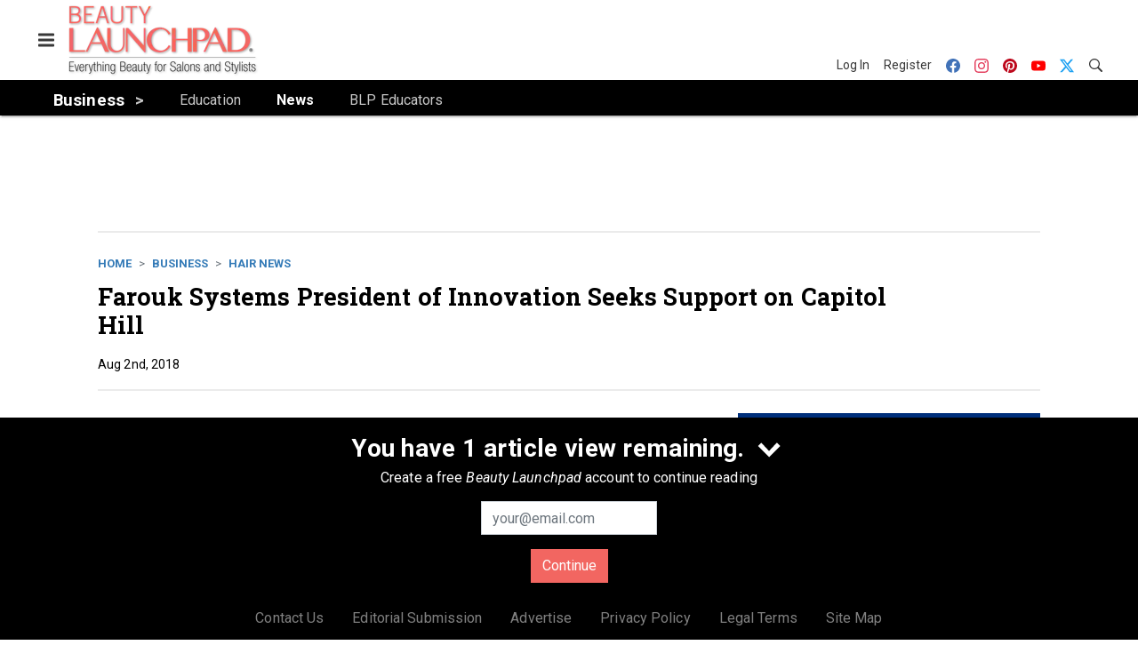

--- FILE ---
content_type: text/html; charset=utf-8
request_url: https://www.beautylaunchpad.com/business/news/article/21150777/farouk-systems-president-of-innovation-seeks-support-on-capitol-hill
body_size: 19005
content:
<!doctype html><html lang="en-us" dir="ltr"><head><meta charset="utf-8"><meta http-equiv="X-UA-Compatible" content="IE=edge"><meta name="viewport" content="width=device-width, initial-scale=1, shrink-to-fit=no"><link rel="preconnect" href="https://cdn.parameter1.com"><link rel="stylesheet" href="https://cdn.parameter1.com/web-assets/allured_all/5f179a9900d6f47b4c98ddec/v2.9.0/dist/css/main-e44f621f.css"><script>
  (function (i,r) { i['__p1defer'] = r; i[r] = i[r] || function () { var args = arguments; (i[r].q = i[r].q || []).push(args); if (args[0] === 'register' && args[1] && args[1].init) args[1].init(); } })(window, 'deferScript');
  deferScript('init', { debug: false });
  </script><link rel="modulepreload" href="https://cdn.parameter1.com/deferred-script-loader/v1.0.1/lib.min.js" as="script"><link rel="modulepreload" href="https://cdn.parameter1.com/web-assets/allured_all/5f179a9900d6f47b4c98ddec/v2.9.0/dist/js/assets/index-37dce9ad.js" as="script" data-dsl-name="marko-web-core"><script>deferScript('register', { name: 'marko-web-core', src: 'https://cdn.parameter1.com/web-assets/allured_all/5f179a9900d6f47b4c98ddec/v2.9.0/dist/js/assets/index-37dce9ad.js', esm: true, on: 'ready', requestFrame: false, targetTag: 'body', init: function() { var w = window; w.markoCompQueue = w.markoCompQueue || []; var name = 'CMSBrowserComponents', methods = ['load', 'loadComponent'], queue = function(method) { return function() { w.markoCompQueue.push([method, arguments]) } }; w[name] = w[name] || {}; for (var i = 0; i < methods.length; i++) { var method = methods[i]; w[name][method] = w[name][method] || queue(method); } }, initOnly: false, onScriptBuild: function(script) {  }, onScriptLoad: function() { window.markoCompQueue.flush(); }, attrs: {}, delayMs: undefined });</script><link rel="preload" href="https://cdn.parameter1.com/lazysizes/v5.3.2.js" as="script" data-dsl-name="lazysizes"><script>deferScript('register', { name: 'lazysizes', src: 'https://cdn.parameter1.com/lazysizes/v5.3.2.js', esm: false, on: 'ready', requestFrame: false, targetTag: 'body', init: function() {  }, initOnly: false, onScriptBuild: function(script) {  }, onScriptLoad: function() {  }, attrs: {}, delayMs: undefined });</script><script nomodule src="https://cdn.parameter1.com/lazysizes/v5.3.2.js" data-dsl-name="lazysizes" async defer></script><script nomodule>
      document.createElement("picture");
    </script><script nomodule src="https://cdnjs.cloudflare.com/ajax/libs/picturefill/3.0.3/picturefill.min.js" async></script><link rel="shortcut icon" href="/favicon.ico"><link rel="modulepreload" href="https://cdn.parameter1.com/p1-events/v1.5.0/lib.min.js" as="script" data-dsl-name="p1events"><script>deferScript('register', { name: 'p1events', src: 'https://cdn.parameter1.com/p1-events/v1.5.0/lib.min.js', esm: true, on: 'load', requestFrame: true, targetTag: 'body', init: function() { var i = window, r = 'p1events'; i['__p1e'] = r; i[r] = i[r] || function() { (i[r].q = i[r].q || []).push(arguments); }; }, initOnly: false, onScriptBuild: function(script) {  }, onScriptLoad: function() {  }, attrs: {}, delayMs: undefined });</script><script>p1events('init', { tenant: 'allured', realm: '5f179a9900d6f47b4c98ddec', env: 'production', debug: false, uri: 'https://events.parameter1.com/default/p1-website-events-enqueue', cookieDomain: 'beautylaunchpad.com', identityQueryBuilder: function(query, cookies) {  function cleanOlyticsId(value) { if (!value) return null; var cleaned = value.replace(/"/g, ''); if (cleaned === 'null') return null; return /^[A-Z0-9]{15}$/.test(cleaned) ? cleaned : null; }  var incomingId = cleanOlyticsId(query.oly_enc_id); var currentId = cleanOlyticsId(cookies.oly_enc_id); var id = incomingId || currentId; if (id) return 'omeda.allucd.customer*' + id + '~encrypted';  }, enableMindfulPlugin: false, mindfulPluginOptions: {}, enableGamPlugin: true, gamPluginOptions: {} });</script><link rel="preload" href="https://securepubads.g.doubleclick.net/tag/js/gpt.js" as="script" data-dsl-name="googletag"><script>deferScript('register', { name: 'googletag', src: 'https://securepubads.g.doubleclick.net/tag/js/gpt.js', esm: false, on: 'load', requestFrame: true, targetTag: 'body', init: function() { window.googletag = window.googletag || {}; window.googletag.cmd = window.googletag.cmd || []; }, initOnly: false, onScriptBuild: function(script) {  }, onScriptLoad: function() {  }, attrs: {}, delayMs: undefined });</script><script nomodule src="https://securepubads.g.doubleclick.net/tag/js/gpt.js" data-dsl-name="googletag" async defer></script><link rel="preload" href="https://www.googletagmanager.com/gtm.js?id=GTM-N442TLX" as="script" data-dsl-name="dataLayer_GTM-N442TLX"><script>deferScript('register', { name: 'dataLayer_GTM-N442TLX', src: 'https://www.googletagmanager.com/gtm.js?id=GTM-N442TLX', esm: false, on: 'load', requestFrame: true, targetTag: 'body', init: function() { var w = window, l = 'dataLayer'; w[l] = w[l] || []; }, initOnly: false, onScriptBuild: function(script) {  }, onScriptLoad: function() {  }, attrs: {}, delayMs: undefined });</script><script nomodule src="https://www.googletagmanager.com/gtm.js?id=GTM-N442TLX" data-dsl-name="dataLayer_GTM-N442TLX" async defer></script><link rel="modulepreload" href="https://cdn.parameter1.com/native-x/v1.2.0/lib.min.js" as="script" data-dsl-name="fortnight"><script>deferScript('register', { name: 'fortnight', src: 'https://cdn.parameter1.com/native-x/v1.2.0/lib.min.js', esm: true, on: 'load', requestFrame: true, targetTag: 'body', init: function() { var i = window, r = 'fortnight'; i['FortnightObject'] = r; i[r] = i[r] || function() { (i[r].q = i[r].q || []).push(arguments); }; }, initOnly: false, onScriptBuild: function(script) {  }, onScriptLoad: function() {  }, attrs: {}, delayMs: undefined });</script><script>fortnight('init', { domain: 'https://delivery.mindfulcms.com/allured/default/compat/native-website' });</script><link rel="preload" href="https://olytics.omeda.com/olytics/js/v3/p/olytics.min.js" as="script" data-dsl-name="olytics"><script>deferScript('register', { name: 'olytics', src: 'https://olytics.omeda.com/olytics/js/v3/p/olytics.min.js', esm: false, on: 'load', requestFrame: true, targetTag: 'body', init: function() {  window.olytics || (window.olytics = []), window.olytics.methods = ['fire', 'confirm'], window.olytics.factory = function(i) { return function() { var t = Array.prototype.slice.call(arguments); return t.unshift(i), window.olytics.push(t), window.olytics } }; for (var i = 0; i < window.olytics.methods.length; i++) { var method = window.olytics.methods[i]; window.olytics[method] = window.olytics.factory(method) }  }, initOnly: false, onScriptBuild: function(script) {  olytics.load = function(i) { if (!document.getElementById('olyticsImport')) { window.a = window.olytics; script.id = 'olyticsImport'; var o = ''; void 0 !== i && void 0 !== i.oid && (o = i.oid), script.setAttribute('data-oid', o), script.addEventListener('load', function(t) { for (olytics.initialize({ Olytics: i }); window.a.length > 0;) { var o = window.a.shift(), s = o.shift(); olytics[s] && olytics[s].apply(olytics, o) } }, !1); } }; olytics.load({ oid: '6fc6518d77df4f9588b37321093fccf6' });  }, onScriptLoad: function() {  }, attrs: {}, delayMs: undefined });</script><script nomodule src="https://olytics.omeda.com/olytics/js/v3/p/olytics.min.js" data-dsl-name="olytics" async defer></script><script>dataLayer.push({"site":{"id":"5f179a9900d6f47b4c98ddec","name":"Beauty Launchpad","origin":"https://www.beautylaunchpad.com"}});</script><title>Farouk Systems President of Innovation Seeks Support on Capitol Hill | Beauty Launchpad</title><link rel="canonical" href="https://www.beautylaunchpad.com/business/news/article/21150777/farouk-systems-president-of-innovation-seeks-support-on-capitol-hill"><meta property="og:title" item-prop="name" content="Farouk Systems President of Innovation Seeks Support on Capitol Hill"><meta name="image" property="og:image" item-prop="image" content="https://img.beautylaunchpad.com/files/base/allured/all/image/2018/05/blp.lisa_marie_high_res.png?auto=format%2Ccompress&fit=max&q=70&w=1200"><meta property="og:url" content="https://www.beautylaunchpad.com/business/news/article/21150777/farouk-systems-president-of-innovation-seeks-support-on-capitol-hill"><meta property="og:site_name" content="Beauty Launchpad"><meta property="og:locale" content="en"><meta name="twitter:card" content="summary_large_image"><meta name="twitter:title" content="Farouk Systems President of Innovation Seeks Support on Capitol Hill"><meta name="twitter:image" content="https://img.beautylaunchpad.com/files/base/allured/all/image/2018/05/blp.lisa_marie_high_res.png?auto=format%2Ccompress&fit=max&q=70&w=1200"><meta property="og:type" content="article"><meta property="article:published_time" content="Aug 2nd, 2018"><meta property="article:modified_time" content="Aug 2nd, 2018"><script type="application/ld+json">
        {"@context":"https://schema.org","@type":"NewsArticle","mainEntityOfPage":{"@type":"WebPage","@id":"https://www.beautylaunchpad.com/business/news/article/21150777/farouk-systems-president-of-innovation-seeks-support-on-capitol-hill"},"headline":"Farouk Systems President of Innovation Seeks Support on Capitol Hill","name":"Farouk Systems President of Innovation Seeks Support on Capitol Hill","thumbnailUrl":"https://img.beautylaunchpad.com/files/base/allured/all/image/2018/05/blp.lisa_marie_high_res.png?auto=format%2Ccompress&fit=max&q=70&w=1200","image":["https://img.beautylaunchpad.com/files/base/allured/all/image/2018/05/blp.lisa_marie_high_res.png?auto=format%2Ccompress&fit=max&q=70&w=1200","https://img.beautylaunchpad.com/files/base/allured/all/image/2018/05/blp.dn4a0935.png?auto=format%2Ccompress&fit=max&q=70&w=1200"],"datePublished":"2018-08-02T21:05:44.000Z","dateModified":"2018-08-02T21:05:44.000Z","url":"https://www.beautylaunchpad.com/business/news/article/21150777/farouk-systems-president-of-innovation-seeks-support-on-capitol-hill"}
      </script><script>dataLayer.push({"labels":[],"isSponsored":false,"isContentGated":false,"websiteTopicPaths":["BLP > Business > Hair News"],"primaryTopicPath":"BLP > Business > Hair News","primarySite":"BLP","websiteTopics":["Hair News"],"relatedCompanies":[],"page_type":"content","canonical_path":"/business/news/article/21150777/farouk-systems-president-of-innovation-seeks-support-on-capitol-hill","query_string":"","content":{"id":21150777,"type":"article","name":"Farouk Systems President of Innovation Seeks Support on Capitol Hill","published":"2018-08-02T21:05:44.000Z","labels":[],"userRegistration":{"isCurrentlyRequired":false,"accessLevels":[],"__typename":"ContentUserRegistration"}},"created_by":{"id":"5f2093b0ef1c6c6a0cd4b9ff","username":"api.import","firstName":"API","lastName":"Import"},"company":{},"section":{"id":64205,"name":"Hair News","alias":"business/news","fullName":"Business > Hair News"},"section_hierarchy":[{"id":70526,"name":"Business","alias":"business"},{"id":64205,"name":"Hair News","alias":"business/news"}],"taxonomy":[{"id":3154736,"type":"Tag","name":"Chi Haircare","fullName":"Tag: Chi Haircare (3154736)"},{"id":3154052,"type":"Tag","name":"Farouk","fullName":"Tag: Farouk (3154052)"},{"id":3153374,"type":"Tag","name":"Farouk Systems","fullName":"Tag: Farouk Systems (3153374)"},{"id":3199456,"type":"Tag","name":"ungatedContent","fullName":"Tag: ungatedContent (3199456)"}],"authors":[],"schedules":[{"id":64205,"name":"Hair News"}],"emailSchedules":[],"magazineSchedules":[]});</script><script>
    p1events('track', {"action":"View","category":"Content","entity":{"id":21150777,"ns":"base.allured-all.content-article","name":"Farouk Systems President of Innovation Seeks Support on Capitol Hill","props":{"type":"article","published":1533243944000},"refs":{"primarySection":{"id":64205,"ns":"base.allured-all.website-section","name":"Business > Hair News","props":{"alias":"business/news"}},"company":null,"authors":[],"createdBy":null}}});
  </script><script>googletag.cmd.push(function() { googletag.pubads().setTargeting('cont_id', '21150777').setTargeting('cont_type', 'article'); });</script><script>dataLayer.push({"user":{"state":"anonymous"}});</script><script>dataLayer.push({"gtm.start":1769058478415,"event":"gtm.js"});</script><script>googletag.cmd.push(function() { googletag.pubads().enableSingleRequest(); googletag.pubads().collapseEmptyDivs(); googletag.pubads().setTargeting('path', '/business/news/article/21150777/farouk-systems-president-of-innovation-seeks-support-on-capitol-hill').setTargeting('host', 'www|beautylaunchpad|com').setTargeting('env', 'production'); googletag.enableServices(); });</script><script>googletag.cmd.push(function() { googletag.pubads().setTargeting('uri', '/business/news/article/21150777/farouk-systems-president-of-innovation-seeks-support-on-capitol-hill'); });</script><script>((w, f, j) => { const dl = w.dataLayer; const gt = w.googletag; const q = {}; const c = async (e) => { if (q[e]) return; q[e] = true; const r = await f(`/__bs/${e}`, { method: 'POST' }); f(`/__bs/${e}/s`, { method: 'POST', headers: { ...j.parse(r.headers.get('x-send') || '{}'), 'x-debug': w.location.search.includes('bsdbg'), 'x-status': r.status }, body: '{}' }); }; if (dl && 'push' in dl) { dl.push({ event: 'bs.gtmLoad', eventCallback: () => c('gtm') }); } if (gt && gt.cmd && 'push' in gt.cmd) { gt.cmd.push(function() { gt.pubads().addEventListener('slotRequested', () => c('gam')) }) }; })(window, fetch, JSON);</script></head><body><div id="vue-1769058478415-248"></div><script class="component" data-name="OmedaIdentityXRapidIdentify">CMSBrowserComponents.load({ el: '#vue-1769058478415-248', name: 'OmedaIdentityXRapidIdentify', props: {}, hydrate: false, skipWhenExists: false });</script><div id="vue-1769058478415-345"></div><script class="component" data-name="LeadersP1EventsTracker">CMSBrowserComponents.load({ el: '#vue-1769058478415-345', name: 'LeadersP1EventsTracker', props: {"baseTenantKey":"allured_all"}, hydrate: false, skipWhenExists: false });</script><div id="vue-1769058478415-512"></div><script class="component" data-name="LeadersGTMTracker">CMSBrowserComponents.load({ el: '#vue-1769058478415-512', name: 'LeadersGTMTracker', props: {}, hydrate: false, skipWhenExists: false });</script><aside id="leaders-dropdown-portal-target" class="leaders-dropdown-portal"></aside><div id="vue-1769058478415-902"></div><script class="component" data-name="RevealAdListener">CMSBrowserComponents.load({ el: '#vue-1769058478415-902', name: 'RevealAdListener', props: {"selectAllTargets":true}, hydrate: false, skipWhenExists: false });</script><div id="vue-1769058478415-228"></div><script class="component" data-name="TriggerScreenChangeEvent">CMSBrowserComponents.load({ el: '#vue-1769058478415-228', name: 'TriggerScreenChangeEvent', props: {}, hydrate: false, skipWhenExists: false });</script><div id="vue-1769058478415-14"></div><script class="component" data-name="GTMTrackBusEvent">CMSBrowserComponents.load({ el: '#vue-1769058478415-14', name: 'GTMTrackBusEvent', props: {"on":"screen_change"}, hydrate: false, skipWhenExists: false });</script><div id="vue-1769058478415-578"></div><script class="component" data-name="GTMTrackLoadMore">CMSBrowserComponents.load({ el: '#vue-1769058478415-578', name: 'GTMTrackLoadMore', props: {}, hydrate: false, skipWhenExists: false });</script><header class="site-header"><nav class="site-navbar site-navbar--secondary"><div class="site-navbar__container"><div type="button" aria-label="Menu" id="vue-1769058478423-220" class="site-navbar__toggler"><span class="marko-web-icon marko-web-icon--lg marko-web-icon--three-bars"><svg xmlns="http://www.w3.org/2000/svg" width="12" height="16" viewBox="0 0 12 16"><path fill-rule="evenodd" d="M11.41 9H.59C0 9 0 8.59 0 8c0-.59 0-1 .59-1H11.4c.59 0 .59.41.59 1 0 .59 0 1-.59 1h.01zm0-4H.59C0 5 0 4.59 0 4c0-.59 0-1 .59-1H11.4c.59 0 .59.41.59 1 0 .59 0 1-.59 1h.01zM.59 11H11.4c.59 0 .59.41.59 1 0 .59 0 1-.59 1H.59C0 13 0 12.59 0 12c0-.59 0-1 .59-1z"/></svg></span></div><script class="component" data-name="DefaultThemeMenuToggleButton">CMSBrowserComponents.load({ el: '#vue-1769058478423-220', name: 'DefaultThemeMenuToggleButton', props: {"className":"site-navbar__toggler","targets":[".site-menu"],"toggleClass":"site-menu--open","iconModifiers":["lg"],"iconName":"three-bars","initiallyExpanded":false,"buttonLabel":"Menu"}, hydrate: true, skipWhenExists: false });</script><a href="/" class="site-navbar__brand"><img class="site-navbar__logo" alt="Beauty Launchpad" src="https://img.beautylaunchpad.com/files/base/allured/all/image/static/blp_logo_2021_v2.png?h=80&auto=format,compress" srcset="https://img.beautylaunchpad.com/files/base/allured/all/image/static/blp_logo_2021_v2.png?h=80&auto=format,compress&dpr=2 2x"></a><ul class="site-navbar__items site-navbar__items--tertiary"><li class="site-navbar__item site-navbar__item--user"><a href="/user/login" class="site-navbar__link"><span class="site-navbar__label">Log In</span></a></li><li class="site-navbar__item site-navbar__item--user"><a href="/user/register" class="site-navbar__link"><span class="site-navbar__label">Register</span></a></li><li class="site-navbar__item site-navbar__item--social-icon"><a href="https://www.facebook.com/beautylaunchpad/" target="_blank" class="site-navbar__link" rel="noopener"><span class="marko-web-icon marko-web-icon--facebook site-navbar__icon"><svg role="img" viewBox="0 0 24 24" xmlns="http://www.w3.org/2000/svg"><title>Facebook icon</title><path d="M23.9981 11.9991C23.9981 5.37216 18.626 0 11.9991 0C5.37216 0 0 5.37216 0 11.9991C0 17.9882 4.38789 22.9522 10.1242 23.8524V15.4676H7.07758V11.9991H10.1242V9.35553C10.1242 6.34826 11.9156 4.68714 14.6564 4.68714C15.9692 4.68714 17.3424 4.92149 17.3424 4.92149V7.87439H15.8294C14.3388 7.87439 13.8739 8.79933 13.8739 9.74824V11.9991H17.2018L16.6698 15.4676H13.8739V23.8524C19.6103 22.9522 23.9981 17.9882 23.9981 11.9991Z"/></svg></span></a></li><li class="site-navbar__item site-navbar__item--social-icon"><a href="https://www.instagram.com/beautylaunchpad/" target="_blank" class="site-navbar__link" rel="noopener"><span class="marko-web-icon marko-web-icon--instagram site-navbar__icon"><svg role="img" viewBox="0 0 24 24" xmlns="http://www.w3.org/2000/svg"><title>Instagram icon</title><path d="M12 0C8.74 0 8.333.015 7.053.072 5.775.132 4.905.333 4.14.63c-.789.306-1.459.717-2.126 1.384S.935 3.35.63 4.14C.333 4.905.131 5.775.072 7.053.012 8.333 0 8.74 0 12s.015 3.667.072 4.947c.06 1.277.261 2.148.558 2.913.306.788.717 1.459 1.384 2.126.667.666 1.336 1.079 2.126 1.384.766.296 1.636.499 2.913.558C8.333 23.988 8.74 24 12 24s3.667-.015 4.947-.072c1.277-.06 2.148-.262 2.913-.558.788-.306 1.459-.718 2.126-1.384.666-.667 1.079-1.335 1.384-2.126.296-.765.499-1.636.558-2.913.06-1.28.072-1.687.072-4.947s-.015-3.667-.072-4.947c-.06-1.277-.262-2.149-.558-2.913-.306-.789-.718-1.459-1.384-2.126C21.319 1.347 20.651.935 19.86.63c-.765-.297-1.636-.499-2.913-.558C15.667.012 15.26 0 12 0zm0 2.16c3.203 0 3.585.016 4.85.071 1.17.055 1.805.249 2.227.415.562.217.96.477 1.382.896.419.42.679.819.896 1.381.164.422.36 1.057.413 2.227.057 1.266.07 1.646.07 4.85s-.015 3.585-.074 4.85c-.061 1.17-.256 1.805-.421 2.227-.224.562-.479.96-.899 1.382-.419.419-.824.679-1.38.896-.42.164-1.065.36-2.235.413-1.274.057-1.649.07-4.859.07-3.211 0-3.586-.015-4.859-.074-1.171-.061-1.816-.256-2.236-.421-.569-.224-.96-.479-1.379-.899-.421-.419-.69-.824-.9-1.38-.165-.42-.359-1.065-.42-2.235-.045-1.26-.061-1.649-.061-4.844 0-3.196.016-3.586.061-4.861.061-1.17.255-1.814.42-2.234.21-.57.479-.96.9-1.381.419-.419.81-.689 1.379-.898.42-.166 1.051-.361 2.221-.421 1.275-.045 1.65-.06 4.859-.06l.045.03zm0 3.678c-3.405 0-6.162 2.76-6.162 6.162 0 3.405 2.76 6.162 6.162 6.162 3.405 0 6.162-2.76 6.162-6.162 0-3.405-2.76-6.162-6.162-6.162zM12 16c-2.21 0-4-1.79-4-4s1.79-4 4-4 4 1.79 4 4-1.79 4-4 4zm7.846-10.405c0 .795-.646 1.44-1.44 1.44-.795 0-1.44-.646-1.44-1.44 0-.794.646-1.439 1.44-1.439.793-.001 1.44.645 1.44 1.439z"/></svg></span></a></li><li class="site-navbar__item site-navbar__item--social-icon"><a href="https://www.pinterest.com/beautylaunchpad/" target="_blank" class="site-navbar__link" rel="noopener"><span class="marko-web-icon marko-web-icon--pinterest site-navbar__icon"><svg role="img" viewBox="0 0 24 24" xmlns="http://www.w3.org/2000/svg"><title>Pinterest icon</title><path d="M12.017 0C5.396 0 .029 5.367.029 11.987c0 5.079 3.158 9.417 7.618 11.162-.105-.949-.199-2.403.041-3.439.219-.937 1.406-5.957 1.406-5.957s-.359-.72-.359-1.781c0-1.663.967-2.911 2.168-2.911 1.024 0 1.518.769 1.518 1.688 0 1.029-.653 2.567-.992 3.992-.285 1.193.6 2.165 1.775 2.165 2.128 0 3.768-2.245 3.768-5.487 0-2.861-2.063-4.869-5.008-4.869-3.41 0-5.409 2.562-5.409 5.199 0 1.033.394 2.143.889 2.741.099.12.112.225.085.345-.09.375-.293 1.199-.334 1.363-.053.225-.172.271-.401.165-1.495-.69-2.433-2.878-2.433-4.646 0-3.776 2.748-7.252 7.92-7.252 4.158 0 7.392 2.967 7.392 6.923 0 4.135-2.607 7.462-6.233 7.462-1.214 0-2.354-.629-2.758-1.379l-.749 2.848c-.269 1.045-1.004 2.352-1.498 3.146 1.123.345 2.306.535 3.55.535 6.607 0 11.985-5.365 11.985-11.987C23.97 5.39 18.592.026 11.985.026L12.017 0z"/></svg></span></a></li><li class="site-navbar__item site-navbar__item--social-icon"><a href="https://www.youtube.com/user/beautylaunchpad" target="_blank" class="site-navbar__link" rel="noopener"><span class="marko-web-icon marko-web-icon--youtube site-navbar__icon"><svg role="img" xmlns="http://www.w3.org/2000/svg" viewBox="0 0 24 24"><title>YouTube icon</title><path d="M23.495 6.205a3.007 3.007 0 0 0-2.088-2.088c-1.87-.501-9.396-.501-9.396-.501s-7.507-.01-9.396.501A3.007 3.007 0 0 0 .527 6.205a31.247 31.247 0 0 0-.522 5.805 31.247 31.247 0 0 0 .522 5.783 3.007 3.007 0 0 0 2.088 2.088c1.868.502 9.396.502 9.396.502s7.506 0 9.396-.502a3.007 3.007 0 0 0 2.088-2.088 31.247 31.247 0 0 0 .5-5.783 31.247 31.247 0 0 0-.5-5.805zM9.609 15.601V8.408l6.264 3.602z"/></svg></span></a></li><li class="site-navbar__item site-navbar__item--social-icon"><a href="https://twitter.com/beautylaunchpad" target="_blank" class="site-navbar__link" rel="noopener"><span class="marko-web-icon marko-web-icon--twitter site-navbar__icon"><svg role="img" viewBox="0 0 24 24" xmlns="http://www.w3.org/2000/svg"><title>Twitter X icon</title><path xmlns="http://www.w3.org/2000/svg" d="M18.901 1.153h3.68l-8.04 9.19L24 22.846h-7.406l-5.8-7.584-6.638 7.584H.474l8.6-9.83L0 1.154h7.594l5.243 6.932ZM17.61 20.644h2.039L6.486 3.24H4.298Z"/></svg>
</span></a></li><li class="site-navbar__item"><a href="/search" class="site-navbar__link"><span title="Search" class="marko-web-icon marko-web-icon--search site-navbar__icon"><svg xmlns="http://www.w3.org/2000/svg" width="16" height="16" viewBox="0 0 16 16"><path fill-rule="evenodd" d="M15.7 13.3l-3.81-3.83A5.93 5.93 0 0 0 13 6c0-3.31-2.69-6-6-6S1 2.69 1 6s2.69 6 6 6c1.3 0 2.48-.41 3.47-1.11l3.83 3.81c.19.2.45.3.7.3.25 0 .52-.09.7-.3a.996.996 0 0 0 0-1.41v.01zM7 10.7c-2.59 0-4.7-2.11-4.7-4.7 0-2.59 2.11-4.7 4.7-4.7 2.59 0 4.7 2.11 4.7 4.7 0 2.59-2.11 4.7-4.7 4.7z"/></svg></span></a></li></ul></div></nav><nav class="site-navbar site-navbar--primary"><div class="site-navbar__container"><ul class="site-navbar__items site-navbar__items--primary"><li class="site-navbar__item site-navbar__item--parent site-navbar__item--active"><a href="/business" class="site-navbar__link site-navbar__link--active"><span class="site-navbar__label">Business</span></a></li><li class="site-navbar__item site-navbar__item--subtopic"><a href="/business/education" class="site-navbar__link"><span class="site-navbar__label">Education</span></a></li><li class="site-navbar__item site-navbar__item--subtopic site-navbar__item--active"><a href="/business/news" class="site-navbar__link site-navbar__link--active"><span class="site-navbar__label">News</span></a></li><li class="site-navbar__item site-navbar__item--subtopic site-navbar__item--subtopic-last"><a href="/business/blp-educator" class="site-navbar__link"><span class="site-navbar__label">BLP Educators</span></a></li></ul></div></nav></header><aside class="site-menu"><div class="site-menu__contents"><div class="site-menu__section"><div class="site-menu__header">Topics</div><ul class="site-menu__items"><li class="site-menu__item"><a href="/cut" class="site-menu__link"><span class="site-menu__label">Cut</span></a></li><li class="site-menu__item"><a href="/color" class="site-menu__link"><span class="site-menu__label">Color</span></a></li><li class="site-menu__item"><a href="/styles" class="site-menu__link"><span class="site-menu__label">Styles</span></a></li><li class="site-menu__item site-menu__item--parent"><a href="/products" class="site-menu__link"><span class="site-menu__label">Products</span></a></li><li class="site-menu__item site-menu__item--parent site-menu__item--active"><a href="/business" class="site-menu__link site-menu__link--active"><span class="site-menu__label">Business</span></a></li><li class="site-menu__item site-menu__item--subtopic"><a href="/business/education" class="site-menu__link"><span class="site-menu__label">Education</span></a></li><li class="site-menu__item site-menu__item--subtopic site-menu__item--active"><a href="/business/news" class="site-menu__link site-menu__link--active"><span class="site-menu__label">News</span></a></li><li class="site-menu__item site-menu__item--subtopic site-menu__item--subtopic-last"><a href="/business/blp-educator" class="site-menu__link"><span class="site-menu__label">BLP Educators</span></a></li><li class="site-menu__item"><a href="/leaders" class="site-menu__link"><span class="site-menu__label">Leaders</span></a></li><li class="site-menu__item site-menu__item--parent"><a href="/multimedia" class="site-menu__link"><span class="site-menu__label">Multimedia</span></a></li><li class="site-menu__item"><a href="/polls" class="site-menu__link"><span class="site-menu__label">Polls</span></a></li></ul></div><div class="site-menu__section"><div class="site-menu__header">Magazine</div><ul class="site-menu__items"><li class="site-menu__item"><a href="/magazine" class="site-menu__link"><span class="site-menu__label">Archives</span></a></li><li class="site-menu__item"><a href="https://subscribe.dragonforms.com/BLPNEW" target="_blank" class="site-menu__link" rel="noopener"><span class="site-menu__label">Subscribe</span></a></li></ul></div><div class="site-menu__section"><div class="site-menu__header">User Tools</div><ul class="site-menu__items"><li class="site-menu__item site-menu__item--user"><a href="/user/login" class="site-menu__link"><span class="site-menu__label">Log In</span></a></li><li class="site-menu__item site-menu__item--user"><a href="/user/register" class="site-menu__link"><span class="site-menu__label">Register</span></a></li><li class="site-menu__item"><a href="/contact-us" class="site-menu__link"><span class="site-menu__label">Contact Us</span></a></li><li class="site-menu__item"><a href="/page/editorial-submission" class="site-menu__link"><span class="site-menu__label">Editorial Submission</span></a></li><li class="site-menu__item"><a href="https://www.allured.com/beauty-launchpad-media-kit-request/" target="_blank" class="site-menu__link" rel="noopener"><span class="site-menu__label">Advertise</span></a></li><li class="site-menu__item"><a href="https://www.allured.com/privacy-policy/" target="_blank" class="site-menu__link" rel="noopener"><span class="site-menu__label">Privacy Policy</span></a></li><li class="site-menu__item"><a href="https://www.allured.com/legal-terms" target="_blank" class="site-menu__link" rel="noopener"><span class="site-menu__label">Legal Terms</span></a></li></ul></div><div class="site-menu__section site-menu__section--social-icons"><a href="https://www.facebook.com/beautylaunchpad/" title="Visit us on Facebook" class="social-icon-link"><span class="marko-web-icon marko-web-icon--xl marko-web-icon--facebook"><svg role="img" viewBox="0 0 24 24" xmlns="http://www.w3.org/2000/svg"><title>Facebook icon</title><path d="M23.9981 11.9991C23.9981 5.37216 18.626 0 11.9991 0C5.37216 0 0 5.37216 0 11.9991C0 17.9882 4.38789 22.9522 10.1242 23.8524V15.4676H7.07758V11.9991H10.1242V9.35553C10.1242 6.34826 11.9156 4.68714 14.6564 4.68714C15.9692 4.68714 17.3424 4.92149 17.3424 4.92149V7.87439H15.8294C14.3388 7.87439 13.8739 8.79933 13.8739 9.74824V11.9991H17.2018L16.6698 15.4676H13.8739V23.8524C19.6103 22.9522 23.9981 17.9882 23.9981 11.9991Z"/></svg></span></a><a href="https://www.instagram.com/beautylaunchpad/" title="Visit us on Instagram" class="social-icon-link"><span class="marko-web-icon marko-web-icon--xl marko-web-icon--instagram"><svg role="img" viewBox="0 0 24 24" xmlns="http://www.w3.org/2000/svg"><title>Instagram icon</title><path d="M12 0C8.74 0 8.333.015 7.053.072 5.775.132 4.905.333 4.14.63c-.789.306-1.459.717-2.126 1.384S.935 3.35.63 4.14C.333 4.905.131 5.775.072 7.053.012 8.333 0 8.74 0 12s.015 3.667.072 4.947c.06 1.277.261 2.148.558 2.913.306.788.717 1.459 1.384 2.126.667.666 1.336 1.079 2.126 1.384.766.296 1.636.499 2.913.558C8.333 23.988 8.74 24 12 24s3.667-.015 4.947-.072c1.277-.06 2.148-.262 2.913-.558.788-.306 1.459-.718 2.126-1.384.666-.667 1.079-1.335 1.384-2.126.296-.765.499-1.636.558-2.913.06-1.28.072-1.687.072-4.947s-.015-3.667-.072-4.947c-.06-1.277-.262-2.149-.558-2.913-.306-.789-.718-1.459-1.384-2.126C21.319 1.347 20.651.935 19.86.63c-.765-.297-1.636-.499-2.913-.558C15.667.012 15.26 0 12 0zm0 2.16c3.203 0 3.585.016 4.85.071 1.17.055 1.805.249 2.227.415.562.217.96.477 1.382.896.419.42.679.819.896 1.381.164.422.36 1.057.413 2.227.057 1.266.07 1.646.07 4.85s-.015 3.585-.074 4.85c-.061 1.17-.256 1.805-.421 2.227-.224.562-.479.96-.899 1.382-.419.419-.824.679-1.38.896-.42.164-1.065.36-2.235.413-1.274.057-1.649.07-4.859.07-3.211 0-3.586-.015-4.859-.074-1.171-.061-1.816-.256-2.236-.421-.569-.224-.96-.479-1.379-.899-.421-.419-.69-.824-.9-1.38-.165-.42-.359-1.065-.42-2.235-.045-1.26-.061-1.649-.061-4.844 0-3.196.016-3.586.061-4.861.061-1.17.255-1.814.42-2.234.21-.57.479-.96.9-1.381.419-.419.81-.689 1.379-.898.42-.166 1.051-.361 2.221-.421 1.275-.045 1.65-.06 4.859-.06l.045.03zm0 3.678c-3.405 0-6.162 2.76-6.162 6.162 0 3.405 2.76 6.162 6.162 6.162 3.405 0 6.162-2.76 6.162-6.162 0-3.405-2.76-6.162-6.162-6.162zM12 16c-2.21 0-4-1.79-4-4s1.79-4 4-4 4 1.79 4 4-1.79 4-4 4zm7.846-10.405c0 .795-.646 1.44-1.44 1.44-.795 0-1.44-.646-1.44-1.44 0-.794.646-1.439 1.44-1.439.793-.001 1.44.645 1.44 1.439z"/></svg></span></a><a href="https://www.pinterest.com/beautylaunchpad/" title="Visit us on Pinterest" class="social-icon-link"><span class="marko-web-icon marko-web-icon--xl marko-web-icon--pinterest"><svg role="img" viewBox="0 0 24 24" xmlns="http://www.w3.org/2000/svg"><title>Pinterest icon</title><path d="M12.017 0C5.396 0 .029 5.367.029 11.987c0 5.079 3.158 9.417 7.618 11.162-.105-.949-.199-2.403.041-3.439.219-.937 1.406-5.957 1.406-5.957s-.359-.72-.359-1.781c0-1.663.967-2.911 2.168-2.911 1.024 0 1.518.769 1.518 1.688 0 1.029-.653 2.567-.992 3.992-.285 1.193.6 2.165 1.775 2.165 2.128 0 3.768-2.245 3.768-5.487 0-2.861-2.063-4.869-5.008-4.869-3.41 0-5.409 2.562-5.409 5.199 0 1.033.394 2.143.889 2.741.099.12.112.225.085.345-.09.375-.293 1.199-.334 1.363-.053.225-.172.271-.401.165-1.495-.69-2.433-2.878-2.433-4.646 0-3.776 2.748-7.252 7.92-7.252 4.158 0 7.392 2.967 7.392 6.923 0 4.135-2.607 7.462-6.233 7.462-1.214 0-2.354-.629-2.758-1.379l-.749 2.848c-.269 1.045-1.004 2.352-1.498 3.146 1.123.345 2.306.535 3.55.535 6.607 0 11.985-5.365 11.985-11.987C23.97 5.39 18.592.026 11.985.026L12.017 0z"/></svg></span></a><a href="https://www.youtube.com/user/beautylaunchpad" title="Visit us on Youtube" class="social-icon-link"><span class="marko-web-icon marko-web-icon--xl marko-web-icon--youtube"><svg role="img" xmlns="http://www.w3.org/2000/svg" viewBox="0 0 24 24"><title>YouTube icon</title><path d="M23.495 6.205a3.007 3.007 0 0 0-2.088-2.088c-1.87-.501-9.396-.501-9.396-.501s-7.507-.01-9.396.501A3.007 3.007 0 0 0 .527 6.205a31.247 31.247 0 0 0-.522 5.805 31.247 31.247 0 0 0 .522 5.783 3.007 3.007 0 0 0 2.088 2.088c1.868.502 9.396.502 9.396.502s7.506 0 9.396-.502a3.007 3.007 0 0 0 2.088-2.088 31.247 31.247 0 0 0 .5-5.783 31.247 31.247 0 0 0-.5-5.805zM9.609 15.601V8.408l6.264 3.602z"/></svg></span></a><a href="https://twitter.com/beautylaunchpad" title="Visit us on Twitter" class="social-icon-link"><span class="marko-web-icon marko-web-icon--xl marko-web-icon--twitter"><svg role="img" viewBox="0 0 24 24" xmlns="http://www.w3.org/2000/svg"><title>Twitter X icon</title><path xmlns="http://www.w3.org/2000/svg" d="M18.901 1.153h3.68l-8.04 9.19L24 22.846h-7.406l-5.8-7.584-6.638 7.584H.474l8.6-9.83L0 1.154h7.594l5.243 6.932ZM17.61 20.644h2.039L6.486 3.24H4.298Z"/></svg>
</span></a></div></div></aside><div class="content-meter content-meter--open "><div class="content-meter__bar" role="region" aria-label="Content Meter"><div id="vue-1769058478469-547"></div><script class="component" data-name="ContentMeterTrack">CMSBrowserComponents.load({ el: '#vue-1769058478469-547', name: 'ContentMeterTrack', props: {"displayGate":true,"displayOverlay":false,"entity":{"id":21150777,"ns":"base.allured-all.content-article","name":"Farouk Systems President of Innovation Seeks Support on Capitol Hill","props":{"type":"article","published":1533243944000}},"viewLimit":2,"views":1}, hydrate: false, skipWhenExists: false });</script><div class="content-meter__title"><div id="vue-1769058478469-212"></div><script class="component" data-name="SharedMenuToggleButton">CMSBrowserComponents.load({ el: '#vue-1769058478469-212', name: 'SharedMenuToggleButton', props: {"className":"content-meter__toggler","targets":[".content-meter"],"beforeExpanded":"You have 1 article view remaining.","beforeCollapsed":"Create a free account","toggleClass":"content-meter--open","iconModifiers":["xl"],"initiallyExpanded":true,"iconName":"chevron-up","expandedIconName":"chevron-down"}, hydrate: false, skipWhenExists: false });</script></div><p class="content-meter__call-to-action">Create a free <span class="content-meter__call-to-action--site-name">Beauty Launchpad</span> account to continue reading</p><div class="content-meter__body"><div class="content-meter__login-form"><div id="vue-1769058478597-99"></div><script class="component" data-name="IdentityXLogin">CMSBrowserComponents.load({ el: '#vue-1769058478597-99', name: 'IdentityXLogin', props: {"additionalEventData":{"promoCode":"registration_meter","views":1,"viewLimit":2,"displayGate":true,"displayOverlay":false,"contentGateType":"metered"},"source":"content_meter_login","activeUser":{"email":null},"endpoints":{"authenticate":"/user/authenticate","changeEmail":"/user/changeEmail","login":"/user/login","logout":"/user/logout","register":"/user/register","profile":"/user/profile"},"customSelectFieldAnswers":[{"id":"6192794689366a4cb624b70a","hasAnswered":false,"answers":[],"field":{"id":"6192794689366a4cb624b70a","label":"Select your primary line of business","active":true,"required":true,"externalId":{"id":"omeda.allucd.demographic*326","namespace":{"provider":"omeda","tenant":"allucd","type":"demographic","__typename":"FieldInterfaceExternalNamespace"},"identifier":{"value":"326","type":null,"__typename":"FieldInterfaceExternalIdentifier"},"__typename":"FieldInterfaceExternalEntityId"},"multiple":false,"options":[{"id":"6192794689366a43fb24b712","label":"Full-Service Salon","canWriteIn":false,"__typename":"SelectFieldOption"},{"id":"6192794689366af10c24b711","label":"Hair Salon","canWriteIn":false,"__typename":"SelectFieldOption"},{"id":"68091a33c119ec964d8c41fe","label":"Nail Salon","canWriteIn":false,"__typename":"SelectFieldOption"},{"id":"6192794689366aadf324b710","label":"Men's Salon/Barber Shop","canWriteIn":false,"__typename":"SelectFieldOption"},{"id":"68091a33c119ec7b398c41fc","label":"Salon Suite or Chair/Booth Renter","canWriteIn":false,"__typename":"SelectFieldOption"},{"id":"6192794689366a717d24b70f","label":"Resort/Hotel with Salon/Spa Services","canWriteIn":false,"__typename":"SelectFieldOption"},{"id":"6192794689366a0a4324b70e","label":"Brow/Lash Bar or Studio","canWriteIn":false,"__typename":"SelectFieldOption"},{"id":"6192794689366a036724b70d","label":"Beauty School","canWriteIn":false,"__typename":"SelectFieldOption"},{"id":"68091a33c119ec1d098c41f8","label":"Distributor","canWriteIn":false,"__typename":"SelectFieldOption"},{"id":"6192794689366ac5b424b70c","label":"Supplier","canWriteIn":false,"__typename":"SelectFieldOption"},{"id":"68091a33c119ecec388c41f6","label":"Consumer/Enthusiast","canWriteIn":false,"__typename":"SelectFieldOption"},{"id":"6192794689366a18fe24b70b","label":"Allied to the Field","canWriteIn":false,"__typename":"SelectFieldOption"}],"__typename":"SelectField"}},{"id":"61927887b3fbc82d9609ec50","hasAnswered":false,"answers":[],"field":{"id":"61927887b3fbc82d9609ec50","label":"Select your job function","active":true,"required":true,"externalId":{"id":"omeda.allucd.demographic*327","namespace":{"provider":"omeda","tenant":"allucd","type":"demographic","__typename":"FieldInterfaceExternalNamespace"},"identifier":{"value":"327","type":null,"__typename":"FieldInterfaceExternalIdentifier"},"__typename":"FieldInterfaceExternalEntityId"},"multiple":false,"options":[{"id":"61927887b3fbc8060609ec58","label":"Hair Stylist","canWriteIn":false,"__typename":"SelectFieldOption"},{"id":"61927887b3fbc85a0b09ec57","label":"Colorist","canWriteIn":false,"__typename":"SelectFieldOption"},{"id":"61927887b3fbc821a109ec55","label":"Owner or Salon Manager","canWriteIn":false,"__typename":"SelectFieldOption"},{"id":"61927887b3fbc83b9a09ec54","label":"Barber","canWriteIn":false,"__typename":"SelectFieldOption"},{"id":"6809194f2b4b7e1f4adf6dda","label":"Nail Technician","canWriteIn":false,"__typename":"SelectFieldOption"},{"id":"68e7d2506450b22bf5c72f70","label":"Cosmetologist","canWriteIn":false,"__typename":"SelectFieldOption"},{"id":"61927887b3fbc8c6d809ec53","label":"Eyelash/Eyebrow Stylist","canWriteIn":false,"__typename":"SelectFieldOption"},{"id":"61927887b3fbc8aa6109ec52","label":"Educator/Student","canWriteIn":false,"__typename":"SelectFieldOption"},{"id":"6809194f2b4b7e3a3bdf6dd7","label":"Hair Enthusiast","canWriteIn":false,"__typename":"SelectFieldOption"},{"id":"6809194f2b4b7ee71fdf6dd6","label":"Nail Enthusiast","canWriteIn":false,"__typename":"SelectFieldOption"},{"id":"61927887b3fbc80fb609ec51","label":"Allied to the Field (Other)","canWriteIn":false,"__typename":"SelectFieldOption"}],"__typename":"SelectField"}}],"customBooleanFieldAnswers":[{"id":"620511dc3b5c505628bc37dc","hasAnswered":false,"answer":null,"value":null,"field":{"id":"620511dc3b5c505628bc37dc","label":"Yes, I would like to begin/renew my subscription to <em>Beauty Launchpad</em>.","active":false,"required":false,"externalId":{"id":"omeda.allucd.product*285","namespace":{"provider":"omeda","tenant":"allucd","type":"product","__typename":"FieldInterfaceExternalNamespace"},"identifier":{"value":"285","type":null,"__typename":"FieldInterfaceExternalIdentifier"},"__typename":"FieldInterfaceExternalEntityId"},"__typename":"BooleanField"}},{"id":"61f169b080421102e713f0ed","hasAnswered":false,"answer":null,"value":null,"field":{"id":"61f169b080421102e713f0ed","label":"I agree to allow Allured Business Media to use my information in accordance with their Privacy Policy. If I choose not to consent, my access to content may be limited. I understand that I may \"opt-out\" at any time by clicking on the link provided in <a href=\"https://www.allured.com/privacy-policy/\" target=\"_blank\" rel=\"noopener\">Allured's Privacy Policy</a>","active":true,"required":true,"externalId":{"id":"omeda.allucd.demographic*167","namespace":{"provider":"omeda","tenant":"allucd","type":"demographic","__typename":"FieldInterfaceExternalNamespace"},"identifier":{"value":"167","type":null,"__typename":"FieldInterfaceExternalIdentifier"},"__typename":"FieldInterfaceExternalEntityId"},"__typename":"BooleanField"}},{"id":"61f169598042113ab113f0ec","hasAnswered":false,"answer":null,"value":null,"field":{"id":"61f169598042113ab113f0ec","label":"I would like to receive information from <em>Beauty Launchpad</em> trusted industry partners via email","active":true,"required":false,"externalId":{"id":"omeda.allucd.deploymentType*191","namespace":{"provider":"omeda","tenant":"allucd","type":"deploymentType","__typename":"FieldInterfaceExternalNamespace"},"identifier":{"value":"191","type":null,"__typename":"FieldInterfaceExternalIdentifier"},"__typename":"FieldInterfaceExternalEntityId"},"__typename":"BooleanField"}},{"id":"61f169318042112ae113f0ea","hasAnswered":false,"answer":null,"value":null,"field":{"id":"61f169318042112ae113f0ea","label":"I would like to receive information and special offers from <em>Beauty Launchpad</em> via email","active":true,"required":false,"externalId":{"id":"omeda.allucd.deploymentType*176","namespace":{"provider":"omeda","tenant":"allucd","type":"deploymentType","__typename":"FieldInterfaceExternalNamespace"},"identifier":{"value":"176","type":null,"__typename":"FieldInterfaceExternalIdentifier"},"__typename":"FieldInterfaceExternalEntityId"},"__typename":"BooleanField"}}],"customTextFieldAnswers":[],"loginEmailPlaceholder":"your@email.com","defaultFieldLabels":{"phoneNumber":"Work Number","mobileNumber":"Mobile Number"},"requiredCreateFieldRows":[[{"label":"First Name","key":"givenName","type":"built-in","required":true,"width":0.5},{"label":"Last Name","key":"familyName","type":"built-in","required":true,"width":0.5}],[{"label":"Country","key":"countryCode","type":"built-in","required":true,"width":0.5}],[{"label":"Select your job function","id":"61927887b3fbc82d9609ec50","type":"custom-select","required":true,"width":0.5},{"label":"Select your primary line of business","id":"6192794689366a4cb624b70a","type":"custom-select","required":true,"width":0.5}]],"consentPolicy":"<p>By submitting this form, you acknowledge that you have read Allured Business Media’s Privacy Policy, agree to its terms, and consent to allow Allured Business Media to use your information consistent with the Privacy Policy. To read our Privacy Policy, please <a href=\"https://www.allured.com/privacy-policy/\" title=\"Privacy Policy\" >click here</a>.</p>","regionalConsentPolicies":[],"fields":[{"id":"620511dc3b5c505628bc37dc","label":"Yes, I would like to begin/renew my subscription to <em>Beauty Launchpad</em>.","active":false,"required":false,"externalId":{"id":"omeda.allucd.product*285","namespace":{"provider":"omeda","tenant":"allucd","type":"product","__typename":"FieldInterfaceExternalNamespace"},"identifier":{"value":"285","type":null,"__typename":"FieldInterfaceExternalIdentifier"},"__typename":"FieldInterfaceExternalEntityId"},"__typename":"BooleanField"},{"id":"61f169b080421102e713f0ed","label":"I agree to allow Allured Business Media to use my information in accordance with their Privacy Policy. If I choose not to consent, my access to content may be limited. I understand that I may \"opt-out\" at any time by clicking on the link provided in <a href=\"https://www.allured.com/privacy-policy/\" target=\"_blank\" rel=\"noopener\">Allured's Privacy Policy</a>","active":true,"required":true,"externalId":{"id":"omeda.allucd.demographic*167","namespace":{"provider":"omeda","tenant":"allucd","type":"demographic","__typename":"FieldInterfaceExternalNamespace"},"identifier":{"value":"167","type":null,"__typename":"FieldInterfaceExternalIdentifier"},"__typename":"FieldInterfaceExternalEntityId"},"__typename":"BooleanField"},{"id":"61f169598042113ab113f0ec","label":"I would like to receive information from <em>Beauty Launchpad</em> trusted industry partners via email","active":true,"required":false,"externalId":{"id":"omeda.allucd.deploymentType*191","namespace":{"provider":"omeda","tenant":"allucd","type":"deploymentType","__typename":"FieldInterfaceExternalNamespace"},"identifier":{"value":"191","type":null,"__typename":"FieldInterfaceExternalIdentifier"},"__typename":"FieldInterfaceExternalEntityId"},"__typename":"BooleanField"},{"id":"61f169318042112ae113f0ea","label":"I would like to receive information and special offers from <em>Beauty Launchpad</em> via email","active":true,"required":false,"externalId":{"id":"omeda.allucd.deploymentType*176","namespace":{"provider":"omeda","tenant":"allucd","type":"deploymentType","__typename":"FieldInterfaceExternalNamespace"},"identifier":{"value":"176","type":null,"__typename":"FieldInterfaceExternalIdentifier"},"__typename":"FieldInterfaceExternalEntityId"},"__typename":"BooleanField"},{"id":"6192794689366a4cb624b70a","label":"Select your primary line of business","active":true,"required":true,"externalId":{"id":"omeda.allucd.demographic*326","namespace":{"provider":"omeda","tenant":"allucd","type":"demographic","__typename":"FieldInterfaceExternalNamespace"},"identifier":{"value":"326","type":null,"__typename":"FieldInterfaceExternalIdentifier"},"__typename":"FieldInterfaceExternalEntityId"},"multiple":false,"options":[{"id":"6192794689366a43fb24b712","label":"Full-Service Salon","canWriteIn":false,"__typename":"SelectFieldOption"},{"id":"6192794689366af10c24b711","label":"Hair Salon","canWriteIn":false,"__typename":"SelectFieldOption"},{"id":"68091a33c119ec964d8c41fe","label":"Nail Salon","canWriteIn":false,"__typename":"SelectFieldOption"},{"id":"6192794689366aadf324b710","label":"Men's Salon/Barber Shop","canWriteIn":false,"__typename":"SelectFieldOption"},{"id":"68091a33c119ec7b398c41fc","label":"Salon Suite or Chair/Booth Renter","canWriteIn":false,"__typename":"SelectFieldOption"},{"id":"6192794689366a717d24b70f","label":"Resort/Hotel with Salon/Spa Services","canWriteIn":false,"__typename":"SelectFieldOption"},{"id":"6192794689366a0a4324b70e","label":"Brow/Lash Bar or Studio","canWriteIn":false,"__typename":"SelectFieldOption"},{"id":"6192794689366a036724b70d","label":"Beauty School","canWriteIn":false,"__typename":"SelectFieldOption"},{"id":"68091a33c119ec1d098c41f8","label":"Distributor","canWriteIn":false,"__typename":"SelectFieldOption"},{"id":"6192794689366ac5b424b70c","label":"Supplier","canWriteIn":false,"__typename":"SelectFieldOption"},{"id":"68091a33c119ecec388c41f6","label":"Consumer/Enthusiast","canWriteIn":false,"__typename":"SelectFieldOption"},{"id":"6192794689366a18fe24b70b","label":"Allied to the Field","canWriteIn":false,"__typename":"SelectFieldOption"}],"__typename":"SelectField"},{"id":"61927887b3fbc82d9609ec50","label":"Select your job function","active":true,"required":true,"externalId":{"id":"omeda.allucd.demographic*327","namespace":{"provider":"omeda","tenant":"allucd","type":"demographic","__typename":"FieldInterfaceExternalNamespace"},"identifier":{"value":"327","type":null,"__typename":"FieldInterfaceExternalIdentifier"},"__typename":"FieldInterfaceExternalEntityId"},"multiple":false,"options":[{"id":"61927887b3fbc8060609ec58","label":"Hair Stylist","canWriteIn":false,"__typename":"SelectFieldOption"},{"id":"61927887b3fbc85a0b09ec57","label":"Colorist","canWriteIn":false,"__typename":"SelectFieldOption"},{"id":"61927887b3fbc821a109ec55","label":"Owner or Salon Manager","canWriteIn":false,"__typename":"SelectFieldOption"},{"id":"61927887b3fbc83b9a09ec54","label":"Barber","canWriteIn":false,"__typename":"SelectFieldOption"},{"id":"6809194f2b4b7e1f4adf6dda","label":"Nail Technician","canWriteIn":false,"__typename":"SelectFieldOption"},{"id":"68e7d2506450b22bf5c72f70","label":"Cosmetologist","canWriteIn":false,"__typename":"SelectFieldOption"},{"id":"61927887b3fbc8c6d809ec53","label":"Eyelash/Eyebrow Stylist","canWriteIn":false,"__typename":"SelectFieldOption"},{"id":"61927887b3fbc8aa6109ec52","label":"Educator/Student","canWriteIn":false,"__typename":"SelectFieldOption"},{"id":"6809194f2b4b7e3a3bdf6dd7","label":"Hair Enthusiast","canWriteIn":false,"__typename":"SelectFieldOption"},{"id":"6809194f2b4b7ee71fdf6dd6","label":"Nail Enthusiast","canWriteIn":false,"__typename":"SelectFieldOption"},{"id":"61927887b3fbc80fb609ec51","label":"Allied to the Field (Other)","canWriteIn":false,"__typename":"SelectFieldOption"}],"__typename":"SelectField"}],"lang":"en"}, hydrate: false, skipWhenExists: false });</script></div></div></div></div><div class="document-container"><article class="page page--content page--content-21150777 page--content-article"><div class="page-wrapper page-wrapper--no-bottom-padding"><div class="page-wrapper__section"><div class="row"><div class="col"><div data-gam-path="/302647750/blp_slb_970x90a" data-gam-size="[[970,250],[970,90],[970,66],[728,90],[320,50],[300,50],[300,100]]" data-gam-size-mapping="[{&#34;viewport&#34;:[980,0],&#34;size&#34;:[[970,250],[970,90],[970,66],[728,90]]},{&#34;viewport&#34;:[750,0],&#34;size&#34;:[728,90]},{&#34;viewport&#34;:[320,0],&#34;size&#34;:[[300,50],[320,50],[300,100]]}]" data-gam-targeting='{"pos":"content_page|1","referrer":"none"}' data-gam-collapse="true" data-gam-collapse-before-ad-fetch="true" class="ad-container ad-container--with-label ad-container--max-width-970 ad-container--margin-auto-x ad-container--center ad-container--min-height-90 ad-container--template-lb1"><div id="div-gpt-ad-1769058478475-150" class="ad-container__wrapper"><script>googletag.cmd.push(function() { googletag.defineSlot('/302647750/blp_slb_970x90a', [[970,250],[970,90],[970,66],[728,90],[320,50],[300,50],[300,100]], 'div-gpt-ad-1769058478475-150').setTargeting('pos', 'content_page|1').setTargeting('referrer', 'none').defineSizeMapping(googletag.sizeMapping().addSize([980,0], [[970,250],[970,90],[970,66],[728,90]]).addSize([750,0], [728,90]).addSize([320,0], [[300,50],[320,50],[300,100]]).build()).setCollapseEmptyDiv(true, true).addService(googletag.pubads()); googletag.display('div-gpt-ad-1769058478475-150'); });</script></div></div></div></div></div><div class="page-wrapper__section"><div class="row"><div class="col"><nav class="breadcrumbs" aria-label="breadcrumb"><ol class="breadcrumb"><li class="breadcrumb-item"><a href="/" title="Home">Home</a></li><li class="breadcrumb-item"><a href="/business" title="Business">Business</a></li><li class="breadcrumb-item"><a href="/business/news" title="Hair News">Hair News</a></li></ol></nav><h1 class="page-wrapper__title">Farouk Systems President of Innovation Seeks Support on Capitol Hill</h1><div class="page-attribution-wrapper"><div class="page-dates"><div class="page-dates__content-published">Aug 2nd, 2018</div></div><div class="page-attribution"></div></div></div></div></div><div class="page-wrapper__section"><div class="row"><div data-gallery-id=21150777 class="page-contents col-lg-8 mb-3 mb-lg-0"><div class="page-contact-details"></div><div id="vue-1769058478491-721"></div><script class="component" data-name="GAMInjectAds">CMSBrowserComponents.load({ el: '#vue-1769058478491-721', name: 'GAMInjectAds', props: {"selector":"#content-body-21150777","detectEmbeds":true,"toInject":{"350":"<div data-gam-path=\"/302647750/blp_mr_300x250a\" data-gam-size=\"[[300,250]]\" data-gam-size-mapping=\"[{&#34;viewport&#34;:[750,0],&#34;size&#34;:[]},{&#34;viewport&#34;:[300,0],&#34;size&#34;:[300,250]}]\" data-gam-targeting='{\"pos\":\"content_body|1\",\"referrer\":\"none\"}' data-gam-collapse=\"true\" data-gam-collapse-before-ad-fetch=\"true\" class=\"ad-container ad-container--with-label ad-container--margin-auto-x ad-container--inline-content ad-container--template-inline-content-mobile\"><div id=\"div-gpt-ad-1769058478487-285\" class=\"ad-container__wrapper\"><script>googletag.cmd.push(function() { googletag.defineSlot('/302647750/blp_mr_300x250a', [[300,250]], 'div-gpt-ad-1769058478487-285').setTargeting('pos', 'content_body|1').setTargeting('referrer', 'none').defineSizeMapping(googletag.sizeMapping().addSize([750,0], []).addSize([300,0], [300,250]).build()).setCollapseEmptyDiv(true, true).addService(googletag.pubads()); googletag.display('div-gpt-ad-1769058478487-285'); });<\\/script><\\/div><\\/div>","1650":"<div data-gam-path=\"/302647750/blp_mr_300x250a\" data-gam-size=\"[[300,250]]\" data-gam-size-mapping=\"[{&#34;viewport&#34;:[750,0],&#34;size&#34;:[]},{&#34;viewport&#34;:[300,0],&#34;size&#34;:[300,250]}]\" data-gam-targeting='{\"pos\":\"content_body|2\",\"referrer\":\"none\"}' data-gam-collapse=\"true\" data-gam-collapse-before-ad-fetch=\"true\" class=\"ad-container ad-container--with-label ad-container--margin-auto-x ad-container--inline-content ad-container--template-inline-content-mobile\"><div id=\"div-gpt-ad-1769058478487-322\" class=\"ad-container__wrapper\"><script>googletag.cmd.push(function() { googletag.defineSlot('/302647750/blp_mr_300x250a', [[300,250]], 'div-gpt-ad-1769058478487-322').setTargeting('pos', 'content_body|2').setTargeting('referrer', 'none').defineSizeMapping(googletag.sizeMapping().addSize([750,0], []).addSize([300,0], [300,250]).build()).setCollapseEmptyDiv(true, true).addService(googletag.pubads()); googletag.display('div-gpt-ad-1769058478487-322'); });<\\/script><\\/div><\\/div>","2950":"<div data-gam-path=\"/302647750/blp_mr_300x250a\" data-gam-size=\"[[300,250]]\" data-gam-size-mapping=\"[{&#34;viewport&#34;:[750,0],&#34;size&#34;:[]},{&#34;viewport&#34;:[300,0],&#34;size&#34;:[300,250]}]\" data-gam-targeting='{\"pos\":\"content_body|3\",\"referrer\":\"none\"}' data-gam-collapse=\"true\" data-gam-collapse-before-ad-fetch=\"true\" class=\"ad-container ad-container--with-label ad-container--margin-auto-x ad-container--inline-content ad-container--template-inline-content-mobile\"><div id=\"div-gpt-ad-1769058478487-841\" class=\"ad-container__wrapper\"><script>googletag.cmd.push(function() { googletag.defineSlot('/302647750/blp_mr_300x250a', [[300,250]], 'div-gpt-ad-1769058478487-841').setTargeting('pos', 'content_body|3').setTargeting('referrer', 'none').defineSizeMapping(googletag.sizeMapping().addSize([750,0], []).addSize([300,0], [300,250]).build()).setCollapseEmptyDiv(true, true).addService(googletag.pubads()); googletag.display('div-gpt-ad-1769058478487-841'); });<\\/script><\\/div><\\/div>","4250":"<div data-gam-path=\"/302647750/blp_mr_300x250a\" data-gam-size=\"[[300,250]]\" data-gam-size-mapping=\"[{&#34;viewport&#34;:[750,0],&#34;size&#34;:[]},{&#34;viewport&#34;:[300,0],&#34;size&#34;:[300,250]}]\" data-gam-targeting='{\"pos\":\"content_body|4\",\"referrer\":\"none\"}' data-gam-collapse=\"true\" data-gam-collapse-before-ad-fetch=\"true\" class=\"ad-container ad-container--with-label ad-container--margin-auto-x ad-container--inline-content ad-container--template-inline-content-mobile\"><div id=\"div-gpt-ad-1769058478488-771\" class=\"ad-container__wrapper\"><script>googletag.cmd.push(function() { googletag.defineSlot('/302647750/blp_mr_300x250a', [[300,250]], 'div-gpt-ad-1769058478488-771').setTargeting('pos', 'content_body|4').setTargeting('referrer', 'none').defineSizeMapping(googletag.sizeMapping().addSize([750,0], []).addSize([300,0], [300,250]).build()).setCollapseEmptyDiv(true, true).addService(googletag.pubads()); googletag.display('div-gpt-ad-1769058478488-771'); });<\\/script><\\/div><\\/div>","5550":"<div data-gam-path=\"/302647750/blp_mr_300x250a\" data-gam-size=\"[[300,250]]\" data-gam-size-mapping=\"[{&#34;viewport&#34;:[750,0],&#34;size&#34;:[]},{&#34;viewport&#34;:[300,0],&#34;size&#34;:[300,250]}]\" data-gam-targeting='{\"pos\":\"content_body|5\",\"referrer\":\"none\"}' data-gam-collapse=\"true\" data-gam-collapse-before-ad-fetch=\"true\" class=\"ad-container ad-container--with-label ad-container--margin-auto-x ad-container--inline-content ad-container--template-inline-content-mobile\"><div id=\"div-gpt-ad-1769058478488-906\" class=\"ad-container__wrapper\"><script>googletag.cmd.push(function() { googletag.defineSlot('/302647750/blp_mr_300x250a', [[300,250]], 'div-gpt-ad-1769058478488-906').setTargeting('pos', 'content_body|5').setTargeting('referrer', 'none').defineSizeMapping(googletag.sizeMapping().addSize([750,0], []).addSize([300,0], [300,250]).build()).setCollapseEmptyDiv(true, true).addService(googletag.pubads()); googletag.display('div-gpt-ad-1769058478488-906'); });<\\/script><\\/div><\\/div>","6850":"<div data-gam-path=\"/302647750/blp_mr_300x250a\" data-gam-size=\"[[300,250]]\" data-gam-size-mapping=\"[{&#34;viewport&#34;:[750,0],&#34;size&#34;:[]},{&#34;viewport&#34;:[300,0],&#34;size&#34;:[300,250]}]\" data-gam-targeting='{\"pos\":\"content_body|6\",\"referrer\":\"none\"}' data-gam-collapse=\"true\" data-gam-collapse-before-ad-fetch=\"true\" class=\"ad-container ad-container--with-label ad-container--margin-auto-x ad-container--inline-content ad-container--template-inline-content-mobile\"><div id=\"div-gpt-ad-1769058478488-593\" class=\"ad-container__wrapper\"><script>googletag.cmd.push(function() { googletag.defineSlot('/302647750/blp_mr_300x250a', [[300,250]], 'div-gpt-ad-1769058478488-593').setTargeting('pos', 'content_body|6').setTargeting('referrer', 'none').defineSizeMapping(googletag.sizeMapping().addSize([750,0], []).addSize([300,0], [300,250]).build()).setCollapseEmptyDiv(true, true).addService(googletag.pubads()); googletag.display('div-gpt-ad-1769058478488-593'); });<\\/script><\\/div><\\/div>","8150":"<div data-gam-path=\"/302647750/blp_mr_300x250a\" data-gam-size=\"[[300,250]]\" data-gam-size-mapping=\"[{&#34;viewport&#34;:[750,0],&#34;size&#34;:[]},{&#34;viewport&#34;:[300,0],&#34;size&#34;:[300,250]}]\" data-gam-targeting='{\"pos\":\"content_body|7\",\"referrer\":\"none\"}' data-gam-collapse=\"true\" data-gam-collapse-before-ad-fetch=\"true\" class=\"ad-container ad-container--with-label ad-container--margin-auto-x ad-container--inline-content ad-container--template-inline-content-mobile\"><div id=\"div-gpt-ad-1769058478488-177\" class=\"ad-container__wrapper\"><script>googletag.cmd.push(function() { googletag.defineSlot('/302647750/blp_mr_300x250a', [[300,250]], 'div-gpt-ad-1769058478488-177').setTargeting('pos', 'content_body|7').setTargeting('referrer', 'none').defineSizeMapping(googletag.sizeMapping().addSize([750,0], []).addSize([300,0], [300,250]).build()).setCollapseEmptyDiv(true, true).addService(googletag.pubads()); googletag.display('div-gpt-ad-1769058478488-177'); });<\\/script><\\/div><\\/div>","9450":"<div data-gam-path=\"/302647750/blp_mr_300x250a\" data-gam-size=\"[[300,250]]\" data-gam-size-mapping=\"[{&#34;viewport&#34;:[750,0],&#34;size&#34;:[]},{&#34;viewport&#34;:[300,0],&#34;size&#34;:[300,250]}]\" data-gam-targeting='{\"pos\":\"content_body|8\",\"referrer\":\"none\"}' data-gam-collapse=\"true\" data-gam-collapse-before-ad-fetch=\"true\" class=\"ad-container ad-container--with-label ad-container--margin-auto-x ad-container--inline-content ad-container--template-inline-content-mobile\"><div id=\"div-gpt-ad-1769058478489-164\" class=\"ad-container__wrapper\"><script>googletag.cmd.push(function() { googletag.defineSlot('/302647750/blp_mr_300x250a', [[300,250]], 'div-gpt-ad-1769058478489-164').setTargeting('pos', 'content_body|8').setTargeting('referrer', 'none').defineSizeMapping(googletag.sizeMapping().addSize([750,0], []).addSize([300,0], [300,250]).build()).setCollapseEmptyDiv(true, true).addService(googletag.pubads()); googletag.display('div-gpt-ad-1769058478489-164'); });<\\/script><\\/div><\\/div>","10750":"<div data-gam-path=\"/302647750/blp_mr_300x250a\" data-gam-size=\"[[300,250]]\" data-gam-size-mapping=\"[{&#34;viewport&#34;:[750,0],&#34;size&#34;:[]},{&#34;viewport&#34;:[300,0],&#34;size&#34;:[300,250]}]\" data-gam-targeting='{\"pos\":\"content_body|9\",\"referrer\":\"none\"}' data-gam-collapse=\"true\" data-gam-collapse-before-ad-fetch=\"true\" class=\"ad-container ad-container--with-label ad-container--margin-auto-x ad-container--inline-content ad-container--template-inline-content-mobile\"><div id=\"div-gpt-ad-1769058478489-700\" class=\"ad-container__wrapper\"><script>googletag.cmd.push(function() { googletag.defineSlot('/302647750/blp_mr_300x250a', [[300,250]], 'div-gpt-ad-1769058478489-700').setTargeting('pos', 'content_body|9').setTargeting('referrer', 'none').defineSizeMapping(googletag.sizeMapping().addSize([750,0], []).addSize([300,0], [300,250]).build()).setCollapseEmptyDiv(true, true).addService(googletag.pubads()); googletag.display('div-gpt-ad-1769058478489-700'); });<\\/script><\\/div><\\/div>","12050":"<div data-gam-path=\"/302647750/blp_mr_300x250a\" data-gam-size=\"[[300,250]]\" data-gam-size-mapping=\"[{&#34;viewport&#34;:[750,0],&#34;size&#34;:[]},{&#34;viewport&#34;:[300,0],&#34;size&#34;:[300,250]}]\" data-gam-targeting='{\"pos\":\"content_body|10\",\"referrer\":\"none\"}' data-gam-collapse=\"true\" data-gam-collapse-before-ad-fetch=\"true\" class=\"ad-container ad-container--with-label ad-container--margin-auto-x ad-container--inline-content ad-container--template-inline-content-mobile\"><div id=\"div-gpt-ad-1769058478489-792\" class=\"ad-container__wrapper\"><script>googletag.cmd.push(function() { googletag.defineSlot('/302647750/blp_mr_300x250a', [[300,250]], 'div-gpt-ad-1769058478489-792').setTargeting('pos', 'content_body|10').setTargeting('referrer', 'none').defineSizeMapping(googletag.sizeMapping().addSize([750,0], []).addSize([300,0], [300,250]).build()).setCollapseEmptyDiv(true, true).addService(googletag.pubads()); googletag.display('div-gpt-ad-1769058478489-792'); });<\\/script><\\/div><\\/div>","13350":"<div data-gam-path=\"/302647750/blp_mr_300x250a\" data-gam-size=\"[[300,250]]\" data-gam-size-mapping=\"[{&#34;viewport&#34;:[750,0],&#34;size&#34;:[]},{&#34;viewport&#34;:[300,0],&#34;size&#34;:[300,250]}]\" data-gam-targeting='{\"pos\":\"content_body|11\",\"referrer\":\"none\"}' data-gam-collapse=\"true\" data-gam-collapse-before-ad-fetch=\"true\" class=\"ad-container ad-container--with-label ad-container--margin-auto-x ad-container--inline-content ad-container--template-inline-content-mobile\"><div id=\"div-gpt-ad-1769058478489-640\" class=\"ad-container__wrapper\"><script>googletag.cmd.push(function() { googletag.defineSlot('/302647750/blp_mr_300x250a', [[300,250]], 'div-gpt-ad-1769058478489-640').setTargeting('pos', 'content_body|11').setTargeting('referrer', 'none').defineSizeMapping(googletag.sizeMapping().addSize([750,0], []).addSize([300,0], [300,250]).build()).setCollapseEmptyDiv(true, true).addService(googletag.pubads()); googletag.display('div-gpt-ad-1769058478489-640'); });<\\/script><\\/div><\\/div>","14650":"<div data-gam-path=\"/302647750/blp_mr_300x250a\" data-gam-size=\"[[300,250]]\" data-gam-size-mapping=\"[{&#34;viewport&#34;:[750,0],&#34;size&#34;:[]},{&#34;viewport&#34;:[300,0],&#34;size&#34;:[300,250]}]\" data-gam-targeting='{\"pos\":\"content_body|12\",\"referrer\":\"none\"}' data-gam-collapse=\"true\" data-gam-collapse-before-ad-fetch=\"true\" class=\"ad-container ad-container--with-label ad-container--margin-auto-x ad-container--inline-content ad-container--template-inline-content-mobile\"><div id=\"div-gpt-ad-1769058478491-788\" class=\"ad-container__wrapper\"><script>googletag.cmd.push(function() { googletag.defineSlot('/302647750/blp_mr_300x250a', [[300,250]], 'div-gpt-ad-1769058478491-788').setTargeting('pos', 'content_body|12').setTargeting('referrer', 'none').defineSizeMapping(googletag.sizeMapping().addSize([750,0], []).addSize([300,0], [300,250]).build()).setCollapseEmptyDiv(true, true).addService(googletag.pubads()); googletag.display('div-gpt-ad-1769058478491-788'); });<\\/script><\\/div><\\/div>","15950":"<div data-gam-path=\"/302647750/blp_mr_300x250a\" data-gam-size=\"[[300,250]]\" data-gam-size-mapping=\"[{&#34;viewport&#34;:[750,0],&#34;size&#34;:[]},{&#34;viewport&#34;:[300,0],&#34;size&#34;:[300,250]}]\" data-gam-targeting='{\"pos\":\"content_body|13\",\"referrer\":\"none\"}' data-gam-collapse=\"true\" data-gam-collapse-before-ad-fetch=\"true\" class=\"ad-container ad-container--with-label ad-container--margin-auto-x ad-container--inline-content ad-container--template-inline-content-mobile\"><div id=\"div-gpt-ad-1769058478491-481\" class=\"ad-container__wrapper\"><script>googletag.cmd.push(function() { googletag.defineSlot('/302647750/blp_mr_300x250a', [[300,250]], 'div-gpt-ad-1769058478491-481').setTargeting('pos', 'content_body|13').setTargeting('referrer', 'none').defineSizeMapping(googletag.sizeMapping().addSize([750,0], []).addSize([300,0], [300,250]).build()).setCollapseEmptyDiv(true, true).addService(googletag.pubads()); googletag.display('div-gpt-ad-1769058478491-481'); });<\\/script><\\/div><\\/div>","17250":"<div data-gam-path=\"/302647750/blp_mr_300x250a\" data-gam-size=\"[[300,250]]\" data-gam-size-mapping=\"[{&#34;viewport&#34;:[750,0],&#34;size&#34;:[]},{&#34;viewport&#34;:[300,0],&#34;size&#34;:[300,250]}]\" data-gam-targeting='{\"pos\":\"content_body|14\",\"referrer\":\"none\"}' data-gam-collapse=\"true\" data-gam-collapse-before-ad-fetch=\"true\" class=\"ad-container ad-container--with-label ad-container--margin-auto-x ad-container--inline-content ad-container--template-inline-content-mobile\"><div id=\"div-gpt-ad-1769058478491-456\" class=\"ad-container__wrapper\"><script>googletag.cmd.push(function() { googletag.defineSlot('/302647750/blp_mr_300x250a', [[300,250]], 'div-gpt-ad-1769058478491-456').setTargeting('pos', 'content_body|14').setTargeting('referrer', 'none').defineSizeMapping(googletag.sizeMapping().addSize([750,0], []).addSize([300,0], [300,250]).build()).setCollapseEmptyDiv(true, true).addService(googletag.pubads()); googletag.display('div-gpt-ad-1769058478491-456'); });<\\/script><\\/div><\\/div>"}}, hydrate: false, skipWhenExists: false });</script><div id="content-body-21150777" class="page-contents__content-body"><p><span data-embed-type="image" data-embed-id="5f2094f2ef1c6c6a0cd88a79"><picture><source data-srcset="https://img.beautylaunchpad.com/files/base/allured/all/image/2018/05/blp.lisa_marie_high_res.png?auto=format%2Ccompress&fit=max&q=70&w=700, https://img.beautylaunchpad.com/files/base/allured/all/image/2018/05/blp.lisa_marie_high_res.png?auto=format%2Ccompress&dpr=2&fit=max&q=70&w=700 2x" media="(min-width: 576px)"><img class="lazyload" src="[data-uri]" data-src="https://img.beautylaunchpad.com/files/base/allured/all/image/2018/05/blp.lisa_marie_high_res.png?auto=format%2Ccompress&fit=max&q=70&w=400" data-srcset="https://img.beautylaunchpad.com/files/base/allured/all/image/2018/05/blp.lisa_marie_high_res.png?auto=format%2Ccompress&dpr=2&fit=max&q=70&w=400 2x" data-image-id="5f2094f2ef1c6c6a0cd88a79" alt="Farouk Systems" width="400" height="267"></picture></span></p>

<p>Lisa Marie Garcia, President of Innovations, Dixie Sabedra, CHI Schools Director and Jill Lewis, Fields, Sales CHI Schools Manager joined the AACS (American Association of Cosmetology Schools) to meet with legislators from the House of Representatives and Senate to urge their support for the PROSPER Act. This coordinated effort brought awareness and support for H. R. 4508 –  Promoting Real Opportunity, Success, and Prosperity through Education Reform (PROSPER) Act, a bill that supports Cosmetology School government funding for student loans.</p>

<p>Farouk Systems, Inc. supports  the AACS and the PROSPER Act in an effort to ensure the future of cosmetology schools, funding and education to reach a higher level of professionalism. This can be accomplished by helping students better understand the importance of paying back their loans, completing their education, maintaining cosmetology licensing and school funding.</p>

<p><span data-embed-type="image" data-embed-id="5f2094f2ef1c6c6a0cd88a82"><picture><source data-srcset="https://img.beautylaunchpad.com/files/base/allured/all/image/2018/05/blp.dn4a0935.png?auto=format%2Ccompress&fit=max&q=70&w=700, https://img.beautylaunchpad.com/files/base/allured/all/image/2018/05/blp.dn4a0935.png?auto=format%2Ccompress&dpr=2&fit=max&q=70&w=700 2x" media="(min-width: 576px)"><img class="lazyload" src="[data-uri]" data-src="https://img.beautylaunchpad.com/files/base/allured/all/image/2018/05/blp.dn4a0935.png?auto=format%2Ccompress&fit=max&q=70&w=400" data-srcset="https://img.beautylaunchpad.com/files/base/allured/all/image/2018/05/blp.dn4a0935.png?auto=format%2Ccompress&dpr=2&fit=max&q=70&w=400 2x" data-image-id="5f2094f2ef1c6c6a0cd88a82" alt="Dn4a0935" width="400" height="284"></picture></span></p>

<p>According to Lisa Marie Garcia, “As a company of hairdressers for hairdressers, we understand this industry and the importance of schools having the resources and the funding to operate at full capacity. This gives students every opportunity to be successful while opening the doors to the many career paths they can capitalize on, allowing graduates the means to pay off their loans.”</p>

<p>Lisa Marie Garcia was selected to be a panel speaker during a Q and A session along with Cathy Koluch, Beauty School owner and activist for the state of Arizona, Frank Trieu, President of AACS - owner of Evergreen Beauty Schools in Washington State and Sarah Arno, Vice President of Finance for the Tri- State Cosmetology Institute. They spoke to lobbyists, visited the offices of several Senators and Congresspeople . This included Congressman Paul Mitchell; Congresswoman Virginia Foxx (leader of the PROSPER ACT who comes from a family of hairdressers); current chair of the House Committee on Education and the Workforce; US Senator Jeff Flake; George Miller, former US Congressman and former chairman of the House Education and Labor Committee and Karen Handel, US Representative. Several meetings were scheduled that included Texas Senator Ted Cruz; Legislative Correspondent, Ariel H. Gordon (State of Texas); U.S. House of Representative, Brian Babin and Legislative Assistant, Lauren Zi egler. This was a bi-partisan initiative that has received support from both sides of the political spectrum.</p>

<p>[Images courtesy of Farouk Systems]</p></div><div style="clear: both;"></div><div id="figures-and-formulas"></div><div id="vue-1769058478503-353"></div><script class="component" data-name="SocialSharing">CMSBrowserComponents.load({ el: '#vue-1769058478503-353', name: 'SocialSharing', props: {"url":"http://www.beautylaunchpad.com/business/news/article/21150777/farouk-systems-president-of-innovation-seeks-support-on-capitol-hill","providers":["email","facebook","linkedin","twitter"],"lang":"en"}, hydrate: false, skipWhenExists: false });</script></div><aside class="col-lg-4 page-rail"><div id="vue-1769058478478-787"></div><script class="component" data-name="LeadersProgram">CMSBrowserComponents.load({ el: '#vue-1769058478478-787', name: 'LeadersProgram', props: {"contentId":21150777,"sectionAlias":"leaders/2025","open":"left","headerImgSrc":"https://img.beautylaunchpad.com/files/base/allured/all/image/static/leaders/blp-logo-2025.png?auto=format,compress&h=90","headerImgAlt":"Leaders","displayCallout":false,"offsetTop":105,"promotionLimit":3,"videoLimit":2,"viewAllText":"View All Leaders","viewAllHref":"/leaders","useContentPrimarySection":true,"mediaQueries":[{"prop":"columns","value":2,"query":"(max-width: 991px)"},{"prop":"open","value":null,"query":"(max-width: 991px)"},{"prop":"columns","value":1,"query":"(max-width: 700px)"}]}, hydrate: false, skipWhenExists: false });</script><div data-gam-path="/302647750/blp_mr_300x250a" data-gam-size="[[300,250]]" data-gam-targeting='{"pos":"content_page|2","referrer":"none"}' data-gam-collapse="true" data-gam-collapse-before-ad-fetch="true" class="ad-container ad-container--with-label ad-container--max-width-300 ad-container--margin-auto-x ad-container--template-rail1"><div id="div-gpt-ad-1769058478478-161" class="ad-container__wrapper"><script>googletag.cmd.push(function() { googletag.defineSlot('/302647750/blp_mr_300x250a', [[300,250]], 'div-gpt-ad-1769058478478-161').setTargeting('pos', 'content_page|2').setTargeting('referrer', 'none').setCollapseEmptyDiv(true, true).addService(googletag.pubads()); googletag.display('div-gpt-ad-1769058478478-161'); });</script></div></div><div class="node-list node-list--flush-x node-list--flush-y"><div class="node-list__header">Latest in Hair News</div><div class="node-list__nodes"><div class="node-list__node"><div class="node node--image-right node--flush node--news-content-type"><div class="node__contents"><div style="width: 75px;min-width: 75px;height: 75px;" class="node__image-wrapper node__image-wrapper--align-top"><a href="/business/news/news/22957894/apres-nail-applied-lacquer-industries-inc-aprs-nail-x-liquid-death-launch-limitededition-presson-nail-collaboration" class="node__image-inner-wrapper"><img src="[data-uri]" data-src="https://img.beautylaunchpad.com/mindful/allured/workspaces/default/uploads/2026/01/ld-productlisting-photo-kit-1.CmhtYOvRQl.jpg?auto=format%2Ccompress&fit=crop&h=75&q=70&w=75" data-srcset="https://img.beautylaunchpad.com/mindful/allured/workspaces/default/uploads/2026/01/ld-productlisting-photo-kit-1.CmhtYOvRQl.jpg?auto=format%2Ccompress&dpr=2&fit=crop&h=75&q=70&w=75 2x" class="node__image lazyload" alt="Ld Productlisting Photo Kit 1" width=75 height=75></a></div><div class="node__body"><div class="node__header node__header--body"><div class="node__header-left"></div></div><div class="node__contents node__contents--body"><h5 class="node__title node__title--small"><a href="/business/news/news/22957894/apres-nail-applied-lacquer-industries-inc-aprs-nail-x-liquid-death-launch-limitededition-presson-nail-collaboration">Aprés Nail x Liquid Death Launch Limited-Edition Press-On Nail Collaboration</a></h5></div><div class="node__footer node__footer--body"><div class="node__footer-right"><div>Jan 15th, 2026</div></div></div></div></div></div></div><div class="node-list__node"><div class="node node--image-right node--flush node--news-content-type"><div class="node__contents"><div style="width: 75px;min-width: 75px;height: 75px;" class="node__image-wrapper node__image-wrapper--align-top"><a href="/business/news/news/22958419/milkshake-milkshakewelcomesa-fresh-take-on-styling-feel-good-styling-for-feel-greatdays" class="node__image-inner-wrapper"><img src="[data-uri]" data-src="https://img.beautylaunchpad.com/mindful/allured/workspaces/default/uploads/2026/01/img-2797-5-usa-1.Fuw9btlUcH.jpg?auto=format%2Ccompress&fit=crop&h=75&q=70&w=75" data-srcset="https://img.beautylaunchpad.com/mindful/allured/workspaces/default/uploads/2026/01/img-2797-5-usa-1.Fuw9btlUcH.jpg?auto=format%2Ccompress&dpr=2&fit=crop&h=75&q=70&w=75 2x" class="node__image lazyload" alt="Img 2797 5 Usa (1)" width=75 height=75></a></div><div class="node__body"><div class="node__header node__header--body"><div class="node__header-left"></div></div><div class="node__contents node__contents--body"><h5 class="node__title node__title--small"><a href="/business/news/news/22958419/milkshake-milkshakewelcomesa-fresh-take-on-styling-feel-good-styling-for-feel-greatdays">milk_shake® Welcomes a Fresh Take on Styling: Feel Good Styling for Feel Great Days</a></h5></div><div class="node__footer node__footer--body"><div class="node__footer-right"><div>Jan 14th, 2026</div></div></div></div></div></div></div><div class="node-list__node"><div data-fortnight-action="view" data-fortnight-fields="%7B%22uuid%22%3A%22bc690292-26bb-4b87-9df3-83b2dd9c8fc9%22%2C%22pid%22%3A%225f40380a5a26aa0001dbd092%22%2C%22kv%22%3A%7B%7D%7D" data-fortnight-timestamp=1769058478813 data-mindful-action="view" data-mindful-fields="%7B%22chan%22%3A%22654915222e4a2921881c4668%22%2C%22ns%22%3A%22allured%2Fdefault%22%2C%22unit%22%3A%22654915e72e4a2921881d171d%22%7D" class="node node--image-right node--flush node--news-content-type"><div class="node__contents"><div style="width: 75px;min-width: 75px;height: 75px;" class="node__image-wrapper node__image-wrapper--align-top"><a href="/business/brands/news/22958218/dakota-london-joins-fastlane-to-scale-industryleading-hair-extension-concept" class="node__image-inner-wrapper" data-fortnight-action="click" data-fortnight-fields="%7B%22uuid%22%3A%22bc690292-26bb-4b87-9df3-83b2dd9c8fc9%22%2C%22pid%22%3A%225f40380a5a26aa0001dbd092%22%2C%22kv%22%3A%7B%7D%7D" data-mindful-action="click" data-mindful-fields="%7B%22chan%22%3A%22654915222e4a2921881c4668%22%2C%22ns%22%3A%22allured%2Fdefault%22%2C%22unit%22%3A%22654915e72e4a2921881d171d%22%7D"><img src="[data-uri]" data-src="https://img.beautylaunchpad.com/mindful/allured/workspaces/default/uploads/2026/01/dakota-london2.tNQ0fEra2D.jpg?auto=format%2Ccompress&fit=crop&h=75&q=70&w=75" data-srcset="https://img.beautylaunchpad.com/mindful/allured/workspaces/default/uploads/2026/01/dakota-london2.tNQ0fEra2D.jpg?auto=format%2Ccompress&dpr=2&fit=crop&h=75&q=70&w=75 2x" class="node__image lazyload" alt="Dakota London2" width=75 height=75></a></div><div class="node__body"><div class="node__header node__header--body"><div class="node__header-left"></div></div><div class="node__contents node__contents--body"><h5 class="node__title node__title--small"><a href="/business/brands/news/22958218/dakota-london-joins-fastlane-to-scale-industryleading-hair-extension-concept" data-fortnight-action="click" data-fortnight-fields="%7B%22uuid%22%3A%22bc690292-26bb-4b87-9df3-83b2dd9c8fc9%22%2C%22pid%22%3A%225f40380a5a26aa0001dbd092%22%2C%22kv%22%3A%7B%7D%7D" data-mindful-action="click" data-mindful-fields="%7B%22chan%22%3A%22654915222e4a2921881c4668%22%2C%22ns%22%3A%22allured%2Fdefault%22%2C%22unit%22%3A%22654915e72e4a2921881d171d%22%7D">Dakota London Joins FastLane to Scale Industry-Leading Hair Extension Concept</a></h5></div><div class="node__footer node__footer--body"><div class="node__footer-right"><div>Jan 12th, 2026</div></div></div></div></div></div></div><div class="node-list__node"><div class="node node--image-right node--flush node--news-content-type"><div class="node__contents"><div style="width: 75px;min-width: 75px;height: 75px;" class="node__image-wrapper node__image-wrapper--align-top"><a href="/business/news/news/22957858/michael-dueas-shares-how-to-achieve-jack-champions-tousled-curls-with-arove" class="node__image-inner-wrapper"><img src="[data-uri]" data-src="https://img.beautylaunchpad.com/mindful/allured/workspaces/default/uploads/2026/01/unnamed.7ozs8rbL2k.png?auto=format%2Ccompress&crop=faces&fit=crop&h=75&q=70&w=75" data-srcset="https://img.beautylaunchpad.com/mindful/allured/workspaces/default/uploads/2026/01/unnamed.7ozs8rbL2k.png?auto=format%2Ccompress&crop=faces&dpr=2&fit=crop&h=75&q=70&w=75 2x" class="node__image lazyload" alt="Unnamed" width=75 height=75></a></div><div class="node__body"><div class="node__header node__header--body"><div class="node__header-left"></div></div><div class="node__contents node__contents--body"><h5 class="node__title node__title--small"><a href="/business/news/news/22957858/michael-dueas-shares-how-to-achieve-jack-champions-tousled-curls-with-arove">Michael Dueñas Shares How to Achieve Jack Champion’s Tousled Curls With AROVE</a></h5></div><div class="node__footer node__footer--body"><div class="node__footer-right"><div>Jan 6th, 2026</div></div></div></div></div></div></div></div></div><div data-gam-path="/302647750/blp_hp_300x600" data-gam-size="[[300,600]]" data-gam-targeting='{"pos":"content_page|3","referrer":"none"}' data-gam-collapse="true" data-gam-collapse-before-ad-fetch="true" class="ad-container ad-container--with-label ad-container--sticky-top ad-container--max-width-300 ad-container--margin-auto-x ad-container--template-rail2"><div id="div-gpt-ad-1769058478480-763" class="ad-container__wrapper"><script>googletag.cmd.push(function() { googletag.defineSlot('/302647750/blp_hp_300x600', [[300,600]], 'div-gpt-ad-1769058478480-763').setTargeting('pos', 'content_page|3').setTargeting('referrer', 'none').setCollapseEmptyDiv(true, true).addService(googletag.pubads()); googletag.display('div-gpt-ad-1769058478480-763'); });</script></div></div></aside><div id="vue-1769058478484-313"></div><script class="component" data-name="PhotoSwipe">CMSBrowserComponents.load({ el: '#vue-1769058478484-313', name: 'PhotoSwipe', props: {"thumbnailClickSelectors":"[data-gallery-id=\"21150777\"] [data-image-id]","items":[{"id":"5f2094f2ef1c6c6a0cd88a79","title":"","w":1280,"h":720,"src":"https://img.beautylaunchpad.com/files/base/allured/all/image/2018/05/blp.lisa_marie_high_res.png?auto=format&fill=solid&fit=fill&h=720&q=70&w=1280"},{"id":"5f2094f2ef1c6c6a0cd88a82","title":"","w":1280,"h":720,"src":"https://img.beautylaunchpad.com/files/base/allured/all/image/2018/05/blp.dn4a0935.png?auto=format&fill=solid&fit=fill&h=720&q=70&w=1280"}]}, hydrate: false, skipWhenExists: false });</script></div></div></div></article><div class="page page--below page--content page--content-21150777 page--content-article"><div id="vue-1769058478417-176"></div><script class="component" data-name="GAMRefreshAd">CMSBrowserComponents.load({ el: '#vue-1769058478417-176', name: 'GAMRefreshAd', props: {"on":"load-more-in-view","slotId":"gpt-ad-rail-infinite"}, hydrate: false, skipWhenExists: false });</script><div class="page-wrapper"><div class="page-wrapper__section"><div class="row"><div class="col"><div data-gam-path="/302647750/blp_slb_970x90b" data-gam-size="[[970,90],[970,66],[728,90],[320,50],[300,50],[300,100]]" data-gam-size-mapping="[{&#34;viewport&#34;:[980,0],&#34;size&#34;:[[970,90],[970,66],[728,90]]},{&#34;viewport&#34;:[750,0],&#34;size&#34;:[728,90]},{&#34;viewport&#34;:[320,0],&#34;size&#34;:[[300,50],[320,50],[300,100]]}]" data-gam-targeting='{"pos":"content_page|4","referrer":"none"}' data-gam-collapse="true" data-gam-collapse-before-ad-fetch="true" class="ad-container ad-container--with-label ad-container--max-width-970 ad-container--margin-auto-x ad-container--center ad-container--template-lb2"><div id="div-gpt-ad-1769058478484-27" class="ad-container__wrapper"><script>googletag.cmd.push(function() { googletag.defineSlot('/302647750/blp_slb_970x90b', [[970,90],[970,66],[728,90],[320,50],[300,50],[300,100]], 'div-gpt-ad-1769058478484-27').setTargeting('pos', 'content_page|4').setTargeting('referrer', 'none').defineSizeMapping(googletag.sizeMapping().addSize([980,0], [[970,90],[970,66],[728,90]]).addSize([750,0], [728,90]).addSize([320,0], [[300,50],[320,50],[300,100]]).build()).setCollapseEmptyDiv(true, true).addService(googletag.pubads()); googletag.display('div-gpt-ad-1769058478484-27'); });</script></div></div></div></div></div><div class="page-wrapper__section"><div class="row"><div class="col-lg-8 infinite-scroll-target"><section class="page page--load-more page--page-1 page--website-section page--website-section-64205"><div id="vue-1769058478676-63"></div><script class="component" data-name="TriggerInViewEvent">CMSBrowserComponents.load({ el: '#vue-1769058478676-63', name: 'TriggerInViewEvent', props: {"eventName":"load-more-in-view","data":{"page_number":2}}, hydrate: false, skipWhenExists: false });</script><div data-gam-path="/302647750/blp_mr_300x250a" data-gam-size="[[300,250],[300,600]]" data-gam-size-mapping="[{&#34;viewport&#34;:[992,0],&#34;size&#34;:[]},{&#34;viewport&#34;:[300,0],&#34;size&#34;:[[300,250],[300,600]]}]" data-gam-targeting='{"referrer":"none"}' data-gam-collapse="true" data-gam-collapse-before-ad-fetch="true" class="ad-container ad-container--with-label ad-container--template-infinite-interstitial mb-block"><div id="div-gpt-ad-1769058478676-703" class="ad-container__wrapper"><script>googletag.cmd.push(function() { googletag.defineSlot('/302647750/blp_mr_300x250a', [[300,250],[300,600]], 'div-gpt-ad-1769058478676-703').setTargeting('referrer', 'none').defineSizeMapping(googletag.sizeMapping().addSize([992,0], []).addSize([300,0], [[300,250],[300,600]]).build()).setCollapseEmptyDiv(true, true).addService(googletag.pubads()); googletag.display('div-gpt-ad-1769058478676-703'); });</script></div></div><div class="node-list"><div class="node-list__header node-list__header--padding-y">More in Hair News</div></div><div class="card-deck-flow card-deck-flow--2-cols"><div class="card-deck-flow__node"><div data-fortnight-action="view" data-fortnight-fields="%7B%22uuid%22%3A%22136ce157-86d5-4137-a93a-8e3160c9d622%22%2C%22pid%22%3A%225f40380a5a26aa0001dbd092%22%2C%22kv%22%3A%7B%7D%7D" data-fortnight-timestamp=1769058478814 data-mindful-action="view" data-mindful-fields="%7B%22chan%22%3A%22654915222e4a2921881c4668%22%2C%22ns%22%3A%22allured%2Fdefault%22%2C%22unit%22%3A%22654915e72e4a2921881d171d%22%7D" class="node node--section-tag node--content-card node--section-business/news node--image-top node--card node--full-height node--news-content-type"><div class="node__contents"><div class="node__image-wrapper node__image-wrapper--align-top"><a href="/business/news/news/22957855/unite-hair-new-launch-unite-hair-7seconds-antifrizz-leavein-thermo-mist" class="node__image-inner-wrapper node__image-inner-wrapper--fluid-16by9" data-fortnight-action="click" data-fortnight-fields="%7B%22uuid%22%3A%22136ce157-86d5-4137-a93a-8e3160c9d622%22%2C%22pid%22%3A%225f40380a5a26aa0001dbd092%22%2C%22kv%22%3A%7B%7D%7D" data-mindful-action="click" data-mindful-fields="%7B%22chan%22%3A%22654915222e4a2921881c4668%22%2C%22ns%22%3A%22allured%2Fdefault%22%2C%22unit%22%3A%22654915e72e4a2921881d171d%22%7D"><img src="[data-uri]" data-src="https://img.beautylaunchpad.com/mindful/allured/workspaces/default/uploads/2026/01/7seconds-anti-frizz.abo4WGM4n0.jpg?auto=format%2Ccompress&fit=crop&h=191&q=70&w=340" data-srcset="https://img.beautylaunchpad.com/mindful/allured/workspaces/default/uploads/2026/01/7seconds-anti-frizz.abo4WGM4n0.jpg?auto=format%2Ccompress&dpr=2&fit=crop&h=191&q=70&w=340 2x" class="node__image lazyload" alt="7seconds Anti Frizz" width=340 height=191></a></div><div class="node__body"><div data-section-alias="business/news" class="node__header node__header--body"><div class="node__header-left"><div title="Business > Hair News"><a href="/business/news">Hair News</a></div></div></div><div class="node__contents node__contents--body"><h5 class="node__title"><a href="/business/news/news/22957855/unite-hair-new-launch-unite-hair-7seconds-antifrizz-leavein-thermo-mist" data-fortnight-action="click" data-fortnight-fields="%7B%22uuid%22%3A%22136ce157-86d5-4137-a93a-8e3160c9d622%22%2C%22pid%22%3A%225f40380a5a26aa0001dbd092%22%2C%22kv%22%3A%7B%7D%7D" data-mindful-action="click" data-mindful-fields="%7B%22chan%22%3A%22654915222e4a2921881c4668%22%2C%22ns%22%3A%22allured%2Fdefault%22%2C%22unit%22%3A%22654915e72e4a2921881d171d%22%7D">UNITE Hair 7SECONDS Anti-Frizz Leave-in Thermo Mist</a></h5><div class="node__text node__text--teaser"><a href="/business/news/news/22957855/unite-hair-new-launch-unite-hair-7seconds-antifrizz-leavein-thermo-mist" data-fortnight-action="click" data-fortnight-fields="%7B%22uuid%22%3A%22136ce157-86d5-4137-a93a-8e3160c9d622%22%2C%22pid%22%3A%225f40380a5a26aa0001dbd092%22%2C%22kv%22%3A%7B%7D%7D" data-mindful-action="click" data-mindful-fields="%7B%22chan%22%3A%22654915222e4a2921881c4668%22%2C%22ns%22%3A%22allured%2Fdefault%22%2C%22unit%22%3A%22654915e72e4a2921881d171d%22%7D">Frizz-fighting magic that turns any hair type into smooth, glossy perfection</a></div></div><div class="node__footer node__footer--body"><div class="node__footer-right"><div>Jan 6th, 2026</div></div></div></div></div></div></div><div class="card-deck-flow__node"><div class="node node--section-tag node--content-card node--section-business/news node--image-top node--card node--full-height node--news-content-type"><div class="node__contents"><div class="node__image-wrapper node__image-wrapper--align-top"><a href="/business/news/news/22957635/milkshake-milkshake-global-artistic-ambassador-andrew-smith-debuts-cloud-dancer-collection" class="node__image-inner-wrapper node__image-inner-wrapper--fluid-16by9"><img src="[data-uri]" data-src="https://img.beautylaunchpad.com/mindful/allured/workspaces/default/uploads/2026/01/as-pantone-07.tW3D7wR8QI.jpg?auto=format%2Ccompress&fit=crop&h=191&q=70&w=340" data-srcset="https://img.beautylaunchpad.com/mindful/allured/workspaces/default/uploads/2026/01/as-pantone-07.tW3D7wR8QI.jpg?auto=format%2Ccompress&dpr=2&fit=crop&h=191&q=70&w=340 2x" class="node__image lazyload" alt="As Pantone 07" width=340 height=191></a></div><div class="node__body"><div data-section-alias="business/news" class="node__header node__header--body"><div class="node__header-left"><div title="Business > Hair News"><a href="/business/news">Hair News</a></div></div></div><div class="node__contents node__contents--body"><h5 class="node__title"><a href="/business/news/news/22957635/milkshake-milkshake-global-artistic-ambassador-andrew-smith-debuts-cloud-dancer-collection">milk_shake® Global Artistic Ambassador Andrew Smith Debuts “CLOUD DANCER” Collection</a></h5></div><div class="node__footer node__footer--body"><div class="node__footer-right"><div>Jan 2nd, 2026</div></div></div></div></div></div></div><div class="card-deck-flow__node"><div class="node node--section-tag node--content-card node--section-business/news node--image-top node--card node--full-height node--news-content-type"><div class="node__contents"><div class="node__image-wrapper node__image-wrapper--align-top"><a href="/business/news/news/22957631/manic-panic-manic-panic-announces-the-aging-disgracefully-collection" class="node__image-inner-wrapper node__image-inner-wrapper--fluid-16by9"><img src="[data-uri]" data-src="https://img.beautylaunchpad.com/mindful/allured/workspaces/default/uploads/2026/01/agingdisgracefullycollection-wredstamp.tnXCPVdylZ.jpg?auto=format%2Ccompress&fit=crop&h=191&q=70&w=340" data-srcset="https://img.beautylaunchpad.com/mindful/allured/workspaces/default/uploads/2026/01/agingdisgracefullycollection-wredstamp.tnXCPVdylZ.jpg?auto=format%2Ccompress&dpr=2&fit=crop&h=191&q=70&w=340 2x" class="node__image lazyload" alt="Aging Disgracefully Collection W Red Stamp" width=340 height=191></a></div><div class="node__body"><div data-section-alias="business/news" class="node__header node__header--body"><div class="node__header-left"><div title="Business > Hair News"><a href="/business/news">Hair News</a></div></div></div><div class="node__contents node__contents--body"><h5 class="node__title"><a href="/business/news/news/22957631/manic-panic-manic-panic-announces-the-aging-disgracefully-collection">Manic Panic Announces “The Aging Disgracefully” Collection</a></h5><div class="node__text node__text--teaser"><a href="/business/news/news/22957631/manic-panic-manic-panic-announces-the-aging-disgracefully-collection">Manic Panic flips the script on aging with the launch of the boldest movement yet: “Aging Disgracefully.”</a></div></div><div class="node__footer node__footer--body"><div class="node__footer-right"><div>Jan 2nd, 2026</div></div></div></div></div></div></div><div class="card-deck-flow__node"><div class="node node--section-tag node--content-card node--section-products/haircare-styling node--image-top node--card node--full-height node--news-content-type"><div class="node__contents"><div class="node__image-wrapper node__image-wrapper--align-top"><a href="/products/haircare-styling/news/22957086/keep-hair-protected-strong-and-hydrated-all-winter-long-with-salties-deep-moisture-vitamin-masque" class="node__image-inner-wrapper node__image-inner-wrapper--fluid-16by9"><img src="[data-uri]" data-src="https://img.beautylaunchpad.com/mindful/allured/workspaces/default/uploads/2025/12/saltie-deep-moisture.AY88bjDjZh.jpg?auto=format%2Ccompress&fit=crop&h=191&q=70&w=340" data-srcset="https://img.beautylaunchpad.com/mindful/allured/workspaces/default/uploads/2025/12/saltie-deep-moisture.AY88bjDjZh.jpg?auto=format%2Ccompress&dpr=2&fit=crop&h=191&q=70&w=340 2x" class="node__image lazyload" alt="Saltie Deep Moisture" width=340 height=191></a></div><div class="node__body"><div data-section-alias="products/haircare-styling" class="node__header node__header--body"><div class="node__header-left"><div title="Products > Haircare & Styling"><a href="/products/haircare-styling">Haircare & Styling</a></div></div></div><div class="node__contents node__contents--body"><h5 class="node__title"><a href="/products/haircare-styling/news/22957086/keep-hair-protected-strong-and-hydrated-all-winter-long-with-salties-deep-moisture-vitamin-masque">Keep Hair Protected, Strong and Hydrated All Winter Long With Saltie’s Deep Moisture Vitamin Masque</a></h5></div><div class="node__footer node__footer--body"><div class="node__footer-right"><div>Dec 18th, 2025</div></div></div></div></div></div></div><div class="card-deck-flow__node"><div class="node node--section-tag node--content-card node--section-news/events node--image-top node--card node--full-height node--article-content-type"><div class="node__contents"><div class="node__image-wrapper node__image-wrapper--align-top"><a href="/news/events/article/22956765/questex-media-what-beautys-newest-event-bewell-has-in-store-for-licensed-professionals" class="node__image-inner-wrapper node__image-inner-wrapper--fluid-16by9"><img src="[data-uri]" data-src="https://img.beautylaunchpad.com/mindful/allured/workspaces/default/uploads/2025/12/image001.9DMX9cYjl6.jpg?auto=format%2Ccompress&fit=crop&h=191&q=70&w=340" data-srcset="https://img.beautylaunchpad.com/mindful/allured/workspaces/default/uploads/2025/12/image001.9DMX9cYjl6.jpg?auto=format%2Ccompress&dpr=2&fit=crop&h=191&q=70&w=340 2x" class="node__image lazyload" alt="Image001" width=340 height=191></a></div><div class="node__body"><div data-section-alias="news/events" class="node__header node__header--body"><div class="node__header-left"><div title="News > Events"><a href="/news/events">Events</a></div></div></div><div class="node__contents node__contents--body"><h5 class="node__title"><a href="/news/events/article/22956765/questex-media-what-beautys-newest-event-bewell-has-in-store-for-licensed-professionals">What Beauty's Newest Event, Be+Well, Has in Store For Licensed Professionals</a></h5><div class="node__text node__text--teaser"><a href="/news/events/article/22956765/questex-media-what-beautys-newest-event-bewell-has-in-store-for-licensed-professionals">Elizabeth Trevorrow, Partnership and Event Director for the event shares the aspirations and plans for Be+Well in 2026!</a></div></div><div class="node__footer node__footer--body"><div class="node__footer-right"><div>Dec 12th, 2025</div></div></div></div></div></div></div><div class="card-deck-flow__node"><div class="node node--section-tag node--content-card node--section-business/news node--image-top node--card node--full-height node--news-content-type"><div class="node__contents"><div class="node__image-wrapper node__image-wrapper--align-top"><a href="/business/news/news/22956261/salonworthy-hair-giovanni-leavein-miracle" class="node__image-inner-wrapper node__image-inner-wrapper--fluid-16by9"><img src="[data-uri]" data-src="https://img.beautylaunchpad.com/mindful/allured/workspaces/default/uploads/2025/12/unnamed-1.rNHAFYDLiX.jpg?auto=format%2Ccompress&fit=crop&h=191&q=70&w=340" data-srcset="https://img.beautylaunchpad.com/mindful/allured/workspaces/default/uploads/2025/12/unnamed-1.rNHAFYDLiX.jpg?auto=format%2Ccompress&dpr=2&fit=crop&h=191&q=70&w=340 2x" class="node__image lazyload" alt="Unnamed (1)" width=340 height=191></a></div><div class="node__body"><div data-section-alias="business/news" class="node__header node__header--body"><div class="node__header-left"><div title="Business > Hair News"><a href="/business/news">Hair News</a></div></div></div><div class="node__contents node__contents--body"><h5 class="node__title"><a href="/business/news/news/22956261/salonworthy-hair-giovanni-leavein-miracle">Hollywood Stylists and 4,000+ Reviewers Swear By This Accessible Leave-In</a></h5><div class="node__text node__text--teaser"><a href="/business/news/news/22956261/salonworthy-hair-giovanni-leavein-miracle">One product, endless hair possibilities.</a></div></div><div class="node__footer node__footer--body"><div class="node__footer-right"><div>Dec 8th, 2025</div></div></div></div></div></div></div><div class="card-deck-flow__node"><div class="node node--section-tag node--content-card node--section-business/news node--image-top node--card node--full-height node--news-content-type"><div class="node__contents"><div class="node__image-wrapper node__image-wrapper--align-top"><a href="/business/news/news/22956257/worlds-first-professional-smart-hair-color-lab-system-from-london-based-brand" class="node__image-inner-wrapper node__image-inner-wrapper--fluid-16by9"><img src="[data-uri]" data-src="https://img.beautylaunchpad.com/mindful/allured/workspaces/default/uploads/2025/12/artboard-1.eBJQVwX0AM.png?auto=format%2Ccompress&fit=crop&h=191&q=70&w=340" data-srcset="https://img.beautylaunchpad.com/mindful/allured/workspaces/default/uploads/2025/12/artboard-1.eBJQVwX0AM.png?auto=format%2Ccompress&dpr=2&fit=crop&h=191&q=70&w=340 2x" class="node__image lazyload" alt="Artboard 1" width=340 height=191></a></div><div class="node__body"><div data-section-alias="business/news" class="node__header node__header--body"><div class="node__header-left"><div title="Business > Hair News"><a href="/business/news">Hair News</a></div></div></div><div class="node__contents node__contents--body"><h5 class="node__title"><a href="/business/news/news/22956257/worlds-first-professional-smart-hair-color-lab-system-from-london-based-brand">yuv Presents First Professional Smart Hair Color Lab System</a></h5><div class="node__text node__text--teaser"><a href="/business/news/news/22956257/worlds-first-professional-smart-hair-color-lab-system-from-london-based-brand">London-based beauty tech company, yuv, is taking the professional salon world to the next level with innovative beauty tech!</a></div></div><div class="node__footer node__footer--body"><div class="node__footer-right"><div>Dec 8th, 2025</div></div></div></div></div></div></div><div class="card-deck-flow__node"><div class="node node--section-tag node--content-card node--section-business/brands node--image-top node--card node--full-height node--news-content-type"><div class="node__contents"><div class="node__image-wrapper node__image-wrapper--align-top"><a href="/business/brands/news/22955738/treo-organics-launches-fragrancefree-luxury-haircare-line" class="node__image-inner-wrapper node__image-inner-wrapper--fluid-16by9"><img src="[data-uri]" data-src="https://img.beautylaunchpad.com/mindful/allured/workspaces/default/uploads/2025/11/39e39fe7-1bf4-4562-b21d-cd79e2f2d15b.enTeXLcSJu.jpg?auto=format%2Ccompress&fit=crop&h=191&q=70&w=340" data-srcset="https://img.beautylaunchpad.com/mindful/allured/workspaces/default/uploads/2025/11/39e39fe7-1bf4-4562-b21d-cd79e2f2d15b.enTeXLcSJu.jpg?auto=format%2Ccompress&dpr=2&fit=crop&h=191&q=70&w=340 2x" class="node__image lazyload" alt="39 E39 Fe7 1 Bf4 4562 B21 D Cd79 E2 F2 D15 B" width=340 height=191></a></div><div class="node__body"><div data-section-alias="business/brands" class="node__header node__header--body"><div class="node__header-left"><div title="Business > Brands"><a href="/business/brands">Brands</a></div></div></div><div class="node__contents node__contents--body"><h5 class="node__title"><a href="/business/brands/news/22955738/treo-organics-launches-fragrancefree-luxury-haircare-line">Professional Owned Brand, Treo Organics, Launches Fragrance-Free Luxury Haircare Line</a></h5><div class="node__text node__text--teaser"><a href="/business/brands/news/22955738/treo-organics-launches-fragrancefree-luxury-haircare-line">Created by salon professional, Sarah Griffiths, this collection is a direct response to salon client concerns!</a></div></div><div class="node__footer node__footer--body"><div class="node__footer-right"><div>Nov 30th, 2025</div></div></div></div></div></div></div><div class="card-deck-flow__node"><div class="node node--section-tag node--content-card node--section-business/education node--image-top node--card node--full-height node--article-content-type"><div class="node__contents"><div class="node__image-wrapper node__image-wrapper--align-top"><a href="/business/education/article/22955688/schwarzkopf-professional-usa-beauty-launchpad-x-brendnetta-ashley-holiday-hairstyles" class="node__image-inner-wrapper node__image-inner-wrapper--fluid-16by9"><img src="[data-uri]" data-src="https://img.beautylaunchpad.com/mindful/allured/workspaces/default/uploads/2025/11/img-12cdb1ff-cc9a-43fc-bb0d-fe83c1a6f147.LoLiK5CJh1.png?auto=format%2Ccompress&fit=crop&h=191&q=70&w=340" data-srcset="https://img.beautylaunchpad.com/mindful/allured/workspaces/default/uploads/2025/11/img-12cdb1ff-cc9a-43fc-bb0d-fe83c1a6f147.LoLiK5CJh1.png?auto=format%2Ccompress&dpr=2&fit=crop&h=191&q=70&w=340 2x" class="node__image lazyload" alt="Img 12cdb1ff Cc9a 43fc Bb0d Fe83c1a6f147" width=340 height=191></a></div><div class="node__body"><div data-section-alias="business/education" class="node__header node__header--body"><div class="node__header-left"><div title="Business > Education"><a href="/business/education">Education</a></div></div></div><div class="node__contents node__contents--body"><h5 class="node__title"><a href="/business/education/article/22955688/schwarzkopf-professional-usa-beauty-launchpad-x-brendnetta-ashley-holiday-hairstyles">Q&A: The Holiday Hair Playbook from Schwarzkopf Professional Ambassador Brendnetta Ashley!</a></h5><div class="node__text node__text--teaser"><a href="/business/education/article/22955688/schwarzkopf-professional-usa-beauty-launchpad-x-brendnetta-ashley-holiday-hairstyles">Advance your offerings with these styling trends and bless your clients this holiday season!</a></div></div><div class="node__footer node__footer--body"><div class="node__footer-right"><div>Nov 26th, 2025</div></div></div></div></div></div></div><div class="card-deck-flow__node"><div class="node node--section-tag node--content-card node--section-business/brands node--image-top node--card node--full-height node--news-content-type"><div class="node__contents"><div class="node__image-wrapper node__image-wrapper--align-top"><a href="/business/brands/news/22955684/loreal-mastercard-and-loral-to-transform-the-future-of-beauty-commerce-and-empower-entrepreneurs-clara-to-join-partnership-in-mexico" class="node__image-inner-wrapper node__image-inner-wrapper--fluid-16by9"><img src="[data-uri]" data-src="https://img.beautylaunchpad.com/mindful/allured/workspaces/default/uploads/2025/11/mastercard-x-l-oreal-partner-shop.rKn0PMAGpR.png?auto=format%2Ccompress&bg=fff&fill-color=fff&fit=fill&h=191&q=70&w=340" data-srcset="https://img.beautylaunchpad.com/mindful/allured/workspaces/default/uploads/2025/11/mastercard-x-l-oreal-partner-shop.rKn0PMAGpR.png?auto=format%2Ccompress&bg=fff&dpr=2&fill-color=fff&fit=fill&h=191&q=70&w=340 2x" class="node__image lazyload" alt="Master Card X L&apos;oreal Partner Shop" width=340 height=191></a></div><div class="node__body"><div data-section-alias="business/brands" class="node__header node__header--body"><div class="node__header-left"><div title="Business > Brands"><a href="/business/brands">Brands</a></div></div></div><div class="node__contents node__contents--body"><h5 class="node__title"><a href="/business/brands/news/22955684/loreal-mastercard-and-loral-to-transform-the-future-of-beauty-commerce-and-empower-entrepreneurs-clara-to-join-partnership-in-mexico">Mastercard, L’oréal and Clara To Transform the Future of Beauty Commerce With New Partnership</a></h5><div class="node__text node__text--teaser"><a href="/business/brands/news/22955684/loreal-mastercard-and-loral-to-transform-the-future-of-beauty-commerce-and-empower-entrepreneurs-clara-to-join-partnership-in-mexico">By streamlining the credit-decisioning process, Mastercard, L’Oréal and Clara are empowering traditionally underserved beauty professionals to participate in the digital economy with confidence and agility.</a></div></div><div class="node__footer node__footer--body"><div class="node__footer-right"><div>Nov 26th, 2025</div></div></div></div></div></div></div><div class="card-deck-flow__node"><div class="node node--section-tag node--content-card node--section-business/brands node--image-top node--card node--full-height node--news-content-type"><div class="node__contents"><div class="node__image-wrapper node__image-wrapper--align-top"><a href="/business/brands/news/22955327/donna-bella-hair-beauty-industry-group-hairstylist-olivia-thompson-joins-donna-bella-as-newest-brand-ambassador" class="node__image-inner-wrapper node__image-inner-wrapper--fluid-16by9"><img src="[data-uri]" data-src="https://img.beautylaunchpad.com/mindful/allured/workspaces/default/uploads/2025/11/oliva-thompson-headshot.q4V0yPbRzE.jpg?auto=format%2Ccompress&fit=crop&h=191&q=70&w=340" data-srcset="https://img.beautylaunchpad.com/mindful/allured/workspaces/default/uploads/2025/11/oliva-thompson-headshot.q4V0yPbRzE.jpg?auto=format%2Ccompress&dpr=2&fit=crop&h=191&q=70&w=340 2x" class="node__image lazyload" alt="Oliva Thompson Headshot" width=340 height=191></a></div><div class="node__body"><div data-section-alias="business/brands" class="node__header node__header--body"><div class="node__header-left"><div title="Business > Brands"><a href="/business/brands">Brands</a></div></div></div><div class="node__contents node__contents--body"><h5 class="node__title"><a href="/business/brands/news/22955327/donna-bella-hair-beauty-industry-group-hairstylist-olivia-thompson-joins-donna-bella-as-newest-brand-ambassador">Q&A: "Miss OMG" Olivia Thompson is Donna Bella's Newest Brand Ambassador!</a></h5><div class="node__text node__text--teaser"><a href="/business/brands/news/22955327/donna-bella-hair-beauty-industry-group-hairstylist-olivia-thompson-joins-donna-bella-as-newest-brand-ambassador">"It feels good to partner with a brand that supports the way I create, teach, and show up for my community."</a></div></div><div class="node__footer node__footer--body"><div class="node__footer-right"><div>Nov 21st, 2025</div></div></div></div></div></div></div><div class="card-deck-flow__node"><div class="node node--section-tag node--content-card node--section-business/news node--image-top node--card node--full-height node--news-content-type"><div class="node__contents"><div class="node__image-wrapper node__image-wrapper--align-top"><a href="/business/news/news/22955044/amika-amika-deepens-its-commitment-to-industry-equity-with-third-annual-rooted-in-growth-program-awarding-200000-to-emerging-haircare-founders" class="node__image-inner-wrapper node__image-inner-wrapper--fluid-16by9"><img src="[data-uri]" data-src="https://img.beautylaunchpad.com/mindful/allured/workspaces/default/uploads/2025/11/amika-rooted-in-growth.PwuVTHfNvq.png?auto=format%2Ccompress&bg=fff&fill-color=fff&fit=fill&h=191&q=70&w=340" data-srcset="https://img.beautylaunchpad.com/mindful/allured/workspaces/default/uploads/2025/11/amika-rooted-in-growth.PwuVTHfNvq.png?auto=format%2Ccompress&bg=fff&dpr=2&fill-color=fff&fit=fill&h=191&q=70&w=340 2x" class="node__image lazyload" alt="Amika Rooted In Growth" width=340 height=191></a></div><div class="node__body"><div data-section-alias="business/news" class="node__header node__header--body"><div class="node__header-left"><div title="Business > Hair News"><a href="/business/news">Hair News</a></div></div></div><div class="node__contents node__contents--body"><h5 class="node__title"><a href="/business/news/news/22955044/amika-amika-deepens-its-commitment-to-industry-equity-with-third-annual-rooted-in-growth-program-awarding-200000-to-emerging-haircare-founders">amika Deepens Its Commitment to Industry Equity with Third Annual “Rooted in Growth” Program, Awarding $200,000 to Emerging Haircare Founders.</a></h5><div class="node__text node__text--teaser"><a href="/business/news/news/22955044/amika-amika-deepens-its-commitment-to-industry-equity-with-third-annual-rooted-in-growth-program-awarding-200000-to-emerging-haircare-founders">Recipients of this outstanding partnership include Frontal Queen, Young King Hair care and MoKnowsHair and SQUIGS!</a></div></div><div class="node__footer node__footer--body"><div class="node__footer-right"><div>Nov 17th, 2025</div></div></div></div></div></div></div></div><div id="vue-1769058478790-306"></div><script class="component" data-name="LoadMoreTrigger">CMSBrowserComponents.load({ el: '#vue-1769058478790-306', name: 'LoadMoreTrigger', props: {"appendTo":".infinite-scroll-target","maxPages":4,"expand":500,"pageNumber":1,"provide":{"appendTo":".infinite-scroll-target","expand":500,"componentName":"shared-content-card-deck-feed-flow","componentInput":{"withHeader":true,"header":"More in Hair News","modifiers":["infinite-scroll"],"adunit":{"size":[[300,250],[300,600]],"sizeMapping":[{"viewport":[992,0],"size":[]},{"viewport":[300,0],"size":[[300,250],[300,600]]}],"path":"/302647750/blp_mr_300x250a","templateName":"INFINITE-INTERSTITIAL","modifiers":["max-width-300","margin-auto-x"]},"nativeX":{"index":0,"name":"default","aliases":["business/news","business"]},"aliases":["business/news","business"]},"fragmentName":"shared-content-list","maxPages":4,"queryName":"website-scheduled-content","queryParams":{"sectionId":64205,"optionName":["Standard","Featured Content"],"excludeContentIds":[21150777],"limit":12,"queryName":"LoadMore","after":"MjI5NTUwNDQ"},"pageInput":{"for":"website-section","id":64205}},"show":true,"mountPoint":"/__load-more"}, hydrate: false, skipWhenExists: false });</script></section></div><aside class="col-lg-4 page-rail"><div class="follow-us"><div class="node-list"><div class="node-list__header node-list__header--padding-y">Follow Us</div></div><div class="follow-us__icons"><a href="https://www.facebook.com/beautylaunchpad/" title="Visit us on Facebook" class="social-icon-link"><span class="marko-web-icon marko-web-icon--dark marko-web-icon--xl marko-web-icon--facebook"><svg role="img" viewBox="0 0 24 24" xmlns="http://www.w3.org/2000/svg"><title>Facebook icon</title><path d="M23.9981 11.9991C23.9981 5.37216 18.626 0 11.9991 0C5.37216 0 0 5.37216 0 11.9991C0 17.9882 4.38789 22.9522 10.1242 23.8524V15.4676H7.07758V11.9991H10.1242V9.35553C10.1242 6.34826 11.9156 4.68714 14.6564 4.68714C15.9692 4.68714 17.3424 4.92149 17.3424 4.92149V7.87439H15.8294C14.3388 7.87439 13.8739 8.79933 13.8739 9.74824V11.9991H17.2018L16.6698 15.4676H13.8739V23.8524C19.6103 22.9522 23.9981 17.9882 23.9981 11.9991Z"/></svg></span></a><a href="https://www.instagram.com/beautylaunchpad/" title="Visit us on Instagram" class="social-icon-link"><span class="marko-web-icon marko-web-icon--dark marko-web-icon--xl marko-web-icon--instagram"><svg role="img" viewBox="0 0 24 24" xmlns="http://www.w3.org/2000/svg"><title>Instagram icon</title><path d="M12 0C8.74 0 8.333.015 7.053.072 5.775.132 4.905.333 4.14.63c-.789.306-1.459.717-2.126 1.384S.935 3.35.63 4.14C.333 4.905.131 5.775.072 7.053.012 8.333 0 8.74 0 12s.015 3.667.072 4.947c.06 1.277.261 2.148.558 2.913.306.788.717 1.459 1.384 2.126.667.666 1.336 1.079 2.126 1.384.766.296 1.636.499 2.913.558C8.333 23.988 8.74 24 12 24s3.667-.015 4.947-.072c1.277-.06 2.148-.262 2.913-.558.788-.306 1.459-.718 2.126-1.384.666-.667 1.079-1.335 1.384-2.126.296-.765.499-1.636.558-2.913.06-1.28.072-1.687.072-4.947s-.015-3.667-.072-4.947c-.06-1.277-.262-2.149-.558-2.913-.306-.789-.718-1.459-1.384-2.126C21.319 1.347 20.651.935 19.86.63c-.765-.297-1.636-.499-2.913-.558C15.667.012 15.26 0 12 0zm0 2.16c3.203 0 3.585.016 4.85.071 1.17.055 1.805.249 2.227.415.562.217.96.477 1.382.896.419.42.679.819.896 1.381.164.422.36 1.057.413 2.227.057 1.266.07 1.646.07 4.85s-.015 3.585-.074 4.85c-.061 1.17-.256 1.805-.421 2.227-.224.562-.479.96-.899 1.382-.419.419-.824.679-1.38.896-.42.164-1.065.36-2.235.413-1.274.057-1.649.07-4.859.07-3.211 0-3.586-.015-4.859-.074-1.171-.061-1.816-.256-2.236-.421-.569-.224-.96-.479-1.379-.899-.421-.419-.69-.824-.9-1.38-.165-.42-.359-1.065-.42-2.235-.045-1.26-.061-1.649-.061-4.844 0-3.196.016-3.586.061-4.861.061-1.17.255-1.814.42-2.234.21-.57.479-.96.9-1.381.419-.419.81-.689 1.379-.898.42-.166 1.051-.361 2.221-.421 1.275-.045 1.65-.06 4.859-.06l.045.03zm0 3.678c-3.405 0-6.162 2.76-6.162 6.162 0 3.405 2.76 6.162 6.162 6.162 3.405 0 6.162-2.76 6.162-6.162 0-3.405-2.76-6.162-6.162-6.162zM12 16c-2.21 0-4-1.79-4-4s1.79-4 4-4 4 1.79 4 4-1.79 4-4 4zm7.846-10.405c0 .795-.646 1.44-1.44 1.44-.795 0-1.44-.646-1.44-1.44 0-.794.646-1.439 1.44-1.439.793-.001 1.44.645 1.44 1.439z"/></svg></span></a><a href="https://www.pinterest.com/beautylaunchpad/" title="Visit us on Pinterest" class="social-icon-link"><span class="marko-web-icon marko-web-icon--dark marko-web-icon--xl marko-web-icon--pinterest"><svg role="img" viewBox="0 0 24 24" xmlns="http://www.w3.org/2000/svg"><title>Pinterest icon</title><path d="M12.017 0C5.396 0 .029 5.367.029 11.987c0 5.079 3.158 9.417 7.618 11.162-.105-.949-.199-2.403.041-3.439.219-.937 1.406-5.957 1.406-5.957s-.359-.72-.359-1.781c0-1.663.967-2.911 2.168-2.911 1.024 0 1.518.769 1.518 1.688 0 1.029-.653 2.567-.992 3.992-.285 1.193.6 2.165 1.775 2.165 2.128 0 3.768-2.245 3.768-5.487 0-2.861-2.063-4.869-5.008-4.869-3.41 0-5.409 2.562-5.409 5.199 0 1.033.394 2.143.889 2.741.099.12.112.225.085.345-.09.375-.293 1.199-.334 1.363-.053.225-.172.271-.401.165-1.495-.69-2.433-2.878-2.433-4.646 0-3.776 2.748-7.252 7.92-7.252 4.158 0 7.392 2.967 7.392 6.923 0 4.135-2.607 7.462-6.233 7.462-1.214 0-2.354-.629-2.758-1.379l-.749 2.848c-.269 1.045-1.004 2.352-1.498 3.146 1.123.345 2.306.535 3.55.535 6.607 0 11.985-5.365 11.985-11.987C23.97 5.39 18.592.026 11.985.026L12.017 0z"/></svg></span></a><a href="https://www.youtube.com/user/beautylaunchpad" title="Visit us on Youtube" class="social-icon-link"><span class="marko-web-icon marko-web-icon--dark marko-web-icon--xl marko-web-icon--youtube"><svg role="img" xmlns="http://www.w3.org/2000/svg" viewBox="0 0 24 24"><title>YouTube icon</title><path d="M23.495 6.205a3.007 3.007 0 0 0-2.088-2.088c-1.87-.501-9.396-.501-9.396-.501s-7.507-.01-9.396.501A3.007 3.007 0 0 0 .527 6.205a31.247 31.247 0 0 0-.522 5.805 31.247 31.247 0 0 0 .522 5.783 3.007 3.007 0 0 0 2.088 2.088c1.868.502 9.396.502 9.396.502s7.506 0 9.396-.502a3.007 3.007 0 0 0 2.088-2.088 31.247 31.247 0 0 0 .5-5.783 31.247 31.247 0 0 0-.5-5.805zM9.609 15.601V8.408l6.264 3.602z"/></svg></span></a><a href="https://twitter.com/beautylaunchpad" title="Visit us on Twitter" class="social-icon-link"><span class="marko-web-icon marko-web-icon--dark marko-web-icon--xl marko-web-icon--twitter"><svg role="img" viewBox="0 0 24 24" xmlns="http://www.w3.org/2000/svg"><title>Twitter X icon</title><path xmlns="http://www.w3.org/2000/svg" d="M18.901 1.153h3.68l-8.04 9.19L24 22.846h-7.406l-5.8-7.584-6.638 7.584H.474l8.6-9.83L0 1.154h7.594l5.243 6.932ZM17.61 20.644h2.039L6.486 3.24H4.298Z"/></svg>
</span></a></div></div><div class="node-list node-list--flush-x node-list--flush-y"><div class="node-list__header">Most Recent</div><div class="node-list__nodes"><div class="node-list__node"><div class="node node--image-right node--flush node--news-content-type"><div class="node__contents"><div style="width: 75px;min-width: 75px;height: 75px;" class="node__image-wrapper node__image-wrapper--align-top"><a href="/cut/news/22958626/sam-villa-monday" class="node__image-inner-wrapper"><img src="[data-uri]" data-src="https://img.beautylaunchpad.com/mindful/allured/workspaces/default/uploads/2026/01/fairy-haircut-teresa-romero-4.DMFjDtscEL.jpg?auto=format%2Ccompress&fit=crop&h=75&q=70&w=75" data-srcset="https://img.beautylaunchpad.com/mindful/allured/workspaces/default/uploads/2026/01/fairy-haircut-teresa-romero-4.DMFjDtscEL.jpg?auto=format%2Ccompress&dpr=2&fit=crop&h=75&q=70&w=75 2x" class="node__image lazyload" alt="Fairy Haircut Teresa Romero 4" width=75 height=75></a></div><div class="node__body"><div class="node__header node__header--body"><div class="node__header-left"></div></div><div class="node__contents node__contents--body"><h5 class="node__title node__title--small"><a href="/cut/news/22958626/sam-villa-monday">The Fairy Cut: How Inspiration from Abroad Turned into a Collaboration in the Salon</a></h5></div></div></div></div></div><div class="node-list__node"><div data-fortnight-action="view" data-fortnight-fields="%7B%22uuid%22%3A%228706722b-958e-4e9c-8461-2b5532469237%22%2C%22pid%22%3A%225f40380a5a26aa0001dbd092%22%2C%22kv%22%3A%7B%7D%7D" data-fortnight-timestamp=1769058478811 data-mindful-action="view" data-mindful-fields="%7B%22chan%22%3A%22654915222e4a2921881c4668%22%2C%22ns%22%3A%22allured%2Fdefault%22%2C%22unit%22%3A%22654915e72e4a2921881d171d%22%7D" class="node node--image-right node--flush node--news-content-type"><div class="node__contents"><div style="width: 75px;min-width: 75px;height: 75px;" class="node__image-wrapper node__image-wrapper--align-top"><a href="/business/news/news/22957894/apres-nail-applied-lacquer-industries-inc-aprs-nail-x-liquid-death-launch-limitededition-presson-nail-collaboration" class="node__image-inner-wrapper" data-fortnight-action="click" data-fortnight-fields="%7B%22uuid%22%3A%228706722b-958e-4e9c-8461-2b5532469237%22%2C%22pid%22%3A%225f40380a5a26aa0001dbd092%22%2C%22kv%22%3A%7B%7D%7D" data-mindful-action="click" data-mindful-fields="%7B%22chan%22%3A%22654915222e4a2921881c4668%22%2C%22ns%22%3A%22allured%2Fdefault%22%2C%22unit%22%3A%22654915e72e4a2921881d171d%22%7D"><img src="[data-uri]" data-src="https://img.beautylaunchpad.com/mindful/allured/workspaces/default/uploads/2026/01/ld-productlisting-photo-kit-1.CmhtYOvRQl.jpg?auto=format%2Ccompress&fit=crop&h=75&q=70&w=75" data-srcset="https://img.beautylaunchpad.com/mindful/allured/workspaces/default/uploads/2026/01/ld-productlisting-photo-kit-1.CmhtYOvRQl.jpg?auto=format%2Ccompress&dpr=2&fit=crop&h=75&q=70&w=75 2x" class="node__image lazyload" alt="Ld Productlisting Photo Kit 1" width=75 height=75></a></div><div class="node__body"><div class="node__header node__header--body"><div class="node__header-left"></div></div><div class="node__contents node__contents--body"><h5 class="node__title node__title--small"><a href="/business/news/news/22957894/apres-nail-applied-lacquer-industries-inc-aprs-nail-x-liquid-death-launch-limitededition-presson-nail-collaboration" data-fortnight-action="click" data-fortnight-fields="%7B%22uuid%22%3A%228706722b-958e-4e9c-8461-2b5532469237%22%2C%22pid%22%3A%225f40380a5a26aa0001dbd092%22%2C%22kv%22%3A%7B%7D%7D" data-mindful-action="click" data-mindful-fields="%7B%22chan%22%3A%22654915222e4a2921881c4668%22%2C%22ns%22%3A%22allured%2Fdefault%22%2C%22unit%22%3A%22654915e72e4a2921881d171d%22%7D">Aprés Nail x Liquid Death Launch Limited-Edition Press-On Nail Collaboration</a></h5></div></div></div></div></div><div class="node-list__node"><div class="node node--image-right node--flush node--news-content-type"><div class="node__contents"><div style="width: 75px;min-width: 75px;height: 75px;" class="node__image-wrapper node__image-wrapper--align-top"><a href="/business/news/news/22958419/milkshake-milkshakewelcomesa-fresh-take-on-styling-feel-good-styling-for-feel-greatdays" class="node__image-inner-wrapper"><img src="[data-uri]" data-src="https://img.beautylaunchpad.com/mindful/allured/workspaces/default/uploads/2026/01/img-2797-5-usa-1.Fuw9btlUcH.jpg?auto=format%2Ccompress&fit=crop&h=75&q=70&w=75" data-srcset="https://img.beautylaunchpad.com/mindful/allured/workspaces/default/uploads/2026/01/img-2797-5-usa-1.Fuw9btlUcH.jpg?auto=format%2Ccompress&dpr=2&fit=crop&h=75&q=70&w=75 2x" class="node__image lazyload" alt="Img 2797 5 Usa (1)" width=75 height=75></a></div><div class="node__body"><div class="node__header node__header--body"><div class="node__header-left"></div></div><div class="node__contents node__contents--body"><h5 class="node__title node__title--small"><a href="/business/news/news/22958419/milkshake-milkshakewelcomesa-fresh-take-on-styling-feel-good-styling-for-feel-greatdays">milk_shake® Welcomes a Fresh Take on Styling: Feel Good Styling for Feel Great Days</a></h5></div></div></div></div></div><div class="node-list__node"><div class="node node--image-right node--flush node--news-content-type"><div class="node__contents"><div style="width: 75px;min-width: 75px;height: 75px;" class="node__image-wrapper node__image-wrapper--align-top"><a href="/business/brands/news/22958218/dakota-london-joins-fastlane-to-scale-industryleading-hair-extension-concept" class="node__image-inner-wrapper"><img src="[data-uri]" data-src="https://img.beautylaunchpad.com/mindful/allured/workspaces/default/uploads/2026/01/dakota-london2.tNQ0fEra2D.jpg?auto=format%2Ccompress&fit=crop&h=75&q=70&w=75" data-srcset="https://img.beautylaunchpad.com/mindful/allured/workspaces/default/uploads/2026/01/dakota-london2.tNQ0fEra2D.jpg?auto=format%2Ccompress&dpr=2&fit=crop&h=75&q=70&w=75 2x" class="node__image lazyload" alt="Dakota London2" width=75 height=75></a></div><div class="node__body"><div class="node__header node__header--body"><div class="node__header-left"></div></div><div class="node__contents node__contents--body"><h5 class="node__title node__title--small"><a href="/business/brands/news/22958218/dakota-london-joins-fastlane-to-scale-industryleading-hair-extension-concept">Dakota London Joins FastLane to Scale Industry-Leading Hair Extension Concept</a></h5></div></div></div></div></div><div class="node-list__node"><div class="node node--image-right node--flush node--news-content-type"><div class="node__contents"><div style="width: 75px;min-width: 75px;height: 75px;" class="node__image-wrapper node__image-wrapper--align-top"><a href="/business/brands/news/22958092/essie-essie-introduces-break-fix-our-firsttomarket-liquid-nail-patch" class="node__image-inner-wrapper"><img src="[data-uri]" data-src="https://img.beautylaunchpad.com/mindful/allured/workspaces/default/uploads/2026/01/essie-breakfix-still03-9x16-300dpi.BRGeQH4x8m.jpg?auto=format%2Ccompress&fit=crop&h=75&q=70&w=75" data-srcset="https://img.beautylaunchpad.com/mindful/allured/workspaces/default/uploads/2026/01/essie-breakfix-still03-9x16-300dpi.BRGeQH4x8m.jpg?auto=format%2Ccompress&dpr=2&fit=crop&h=75&q=70&w=75 2x" class="node__image lazyload" alt="Essie Break Fix Still03 9x16 300 Dpi" width=75 height=75></a></div><div class="node__body"><div class="node__header node__header--body"><div class="node__header-left"></div></div><div class="node__contents node__contents--body"><h5 class="node__title node__title--small"><a href="/business/brands/news/22958092/essie-essie-introduces-break-fix-our-firsttomarket-liquid-nail-patch">essie Introduced Break Fix: First-to-Market Liquid Nail Patch</a></h5></div></div></div></div></div></div></div><div data-gam-path="/302647750/blp_mr_300x250a" data-gam-size="[[300,250],[300,600]]" data-gam-size-mapping="[{&#34;viewport&#34;:[992,0],&#34;size&#34;:[[300,250],[300,600]]},{&#34;viewport&#34;:[0,0],&#34;size&#34;:[]}]" data-gam-targeting='{"pos":"content_page|5","referrer":"none"}' data-gam-collapse="true" data-gam-collapse-before-ad-fetch="true" class="ad-container ad-container--with-label ad-container--sticky-top ad-container--max-width-300 ad-container--margin-auto-x ad-container--template-infinite-rail"><div id="gpt-ad-rail-infinite" class="ad-container__wrapper"><script>googletag.cmd.push(function() { googletag.defineSlot('/302647750/blp_mr_300x250a', [[300,250],[300,600]], 'gpt-ad-rail-infinite').setTargeting('pos', 'content_page|5').setTargeting('referrer', 'none').defineSizeMapping(googletag.sizeMapping().addSize([992,0], [[300,250],[300,600]]).addSize([0,0], []).build()).setCollapseEmptyDiv(true, true).addService(googletag.pubads()); googletag.display('gpt-ad-rail-infinite'); });</script></div></div></aside></div></div></div></div></div><footer class="site-footer"><div class="site-footer__container site-footer__container--secondary"><a href="/" class="site-footer__brand"><img class="site-footer__logo lazyload" alt="Beauty Launchpad" src="https://img.beautylaunchpad.com/files/base/allured/all/image/static/blp_logo_2021_v2.png?h=80&auto=format,compress" srcset="https://img.beautylaunchpad.com/files/base/allured/all/image/static/blp_logo_2021_v2.png?h=80&auto=format,compress&dpr=2 2x"></a></div><div class="site-footer__container site-footer__container--primary"><div class="site-footer__social-icons"><a href="https://www.facebook.com/beautylaunchpad/" title="Visit us on Facebook" class="social-icon-link"><span class="marko-web-icon marko-web-icon--light marko-web-icon--xl marko-web-icon--shadow marko-web-icon--facebook"><svg role="img" viewBox="0 0 24 24" xmlns="http://www.w3.org/2000/svg"><title>Facebook icon</title><path d="M23.9981 11.9991C23.9981 5.37216 18.626 0 11.9991 0C5.37216 0 0 5.37216 0 11.9991C0 17.9882 4.38789 22.9522 10.1242 23.8524V15.4676H7.07758V11.9991H10.1242V9.35553C10.1242 6.34826 11.9156 4.68714 14.6564 4.68714C15.9692 4.68714 17.3424 4.92149 17.3424 4.92149V7.87439H15.8294C14.3388 7.87439 13.8739 8.79933 13.8739 9.74824V11.9991H17.2018L16.6698 15.4676H13.8739V23.8524C19.6103 22.9522 23.9981 17.9882 23.9981 11.9991Z"/></svg></span></a><a href="https://www.instagram.com/beautylaunchpad/" title="Visit us on Instagram" class="social-icon-link"><span class="marko-web-icon marko-web-icon--light marko-web-icon--xl marko-web-icon--shadow marko-web-icon--instagram"><svg role="img" viewBox="0 0 24 24" xmlns="http://www.w3.org/2000/svg"><title>Instagram icon</title><path d="M12 0C8.74 0 8.333.015 7.053.072 5.775.132 4.905.333 4.14.63c-.789.306-1.459.717-2.126 1.384S.935 3.35.63 4.14C.333 4.905.131 5.775.072 7.053.012 8.333 0 8.74 0 12s.015 3.667.072 4.947c.06 1.277.261 2.148.558 2.913.306.788.717 1.459 1.384 2.126.667.666 1.336 1.079 2.126 1.384.766.296 1.636.499 2.913.558C8.333 23.988 8.74 24 12 24s3.667-.015 4.947-.072c1.277-.06 2.148-.262 2.913-.558.788-.306 1.459-.718 2.126-1.384.666-.667 1.079-1.335 1.384-2.126.296-.765.499-1.636.558-2.913.06-1.28.072-1.687.072-4.947s-.015-3.667-.072-4.947c-.06-1.277-.262-2.149-.558-2.913-.306-.789-.718-1.459-1.384-2.126C21.319 1.347 20.651.935 19.86.63c-.765-.297-1.636-.499-2.913-.558C15.667.012 15.26 0 12 0zm0 2.16c3.203 0 3.585.016 4.85.071 1.17.055 1.805.249 2.227.415.562.217.96.477 1.382.896.419.42.679.819.896 1.381.164.422.36 1.057.413 2.227.057 1.266.07 1.646.07 4.85s-.015 3.585-.074 4.85c-.061 1.17-.256 1.805-.421 2.227-.224.562-.479.96-.899 1.382-.419.419-.824.679-1.38.896-.42.164-1.065.36-2.235.413-1.274.057-1.649.07-4.859.07-3.211 0-3.586-.015-4.859-.074-1.171-.061-1.816-.256-2.236-.421-.569-.224-.96-.479-1.379-.899-.421-.419-.69-.824-.9-1.38-.165-.42-.359-1.065-.42-2.235-.045-1.26-.061-1.649-.061-4.844 0-3.196.016-3.586.061-4.861.061-1.17.255-1.814.42-2.234.21-.57.479-.96.9-1.381.419-.419.81-.689 1.379-.898.42-.166 1.051-.361 2.221-.421 1.275-.045 1.65-.06 4.859-.06l.045.03zm0 3.678c-3.405 0-6.162 2.76-6.162 6.162 0 3.405 2.76 6.162 6.162 6.162 3.405 0 6.162-2.76 6.162-6.162 0-3.405-2.76-6.162-6.162-6.162zM12 16c-2.21 0-4-1.79-4-4s1.79-4 4-4 4 1.79 4 4-1.79 4-4 4zm7.846-10.405c0 .795-.646 1.44-1.44 1.44-.795 0-1.44-.646-1.44-1.44 0-.794.646-1.439 1.44-1.439.793-.001 1.44.645 1.44 1.439z"/></svg></span></a><a href="https://www.pinterest.com/beautylaunchpad/" title="Visit us on Pinterest" class="social-icon-link"><span class="marko-web-icon marko-web-icon--light marko-web-icon--xl marko-web-icon--shadow marko-web-icon--pinterest"><svg role="img" viewBox="0 0 24 24" xmlns="http://www.w3.org/2000/svg"><title>Pinterest icon</title><path d="M12.017 0C5.396 0 .029 5.367.029 11.987c0 5.079 3.158 9.417 7.618 11.162-.105-.949-.199-2.403.041-3.439.219-.937 1.406-5.957 1.406-5.957s-.359-.72-.359-1.781c0-1.663.967-2.911 2.168-2.911 1.024 0 1.518.769 1.518 1.688 0 1.029-.653 2.567-.992 3.992-.285 1.193.6 2.165 1.775 2.165 2.128 0 3.768-2.245 3.768-5.487 0-2.861-2.063-4.869-5.008-4.869-3.41 0-5.409 2.562-5.409 5.199 0 1.033.394 2.143.889 2.741.099.12.112.225.085.345-.09.375-.293 1.199-.334 1.363-.053.225-.172.271-.401.165-1.495-.69-2.433-2.878-2.433-4.646 0-3.776 2.748-7.252 7.92-7.252 4.158 0 7.392 2.967 7.392 6.923 0 4.135-2.607 7.462-6.233 7.462-1.214 0-2.354-.629-2.758-1.379l-.749 2.848c-.269 1.045-1.004 2.352-1.498 3.146 1.123.345 2.306.535 3.55.535 6.607 0 11.985-5.365 11.985-11.987C23.97 5.39 18.592.026 11.985.026L12.017 0z"/></svg></span></a><a href="https://www.youtube.com/user/beautylaunchpad" title="Visit us on Youtube" class="social-icon-link"><span class="marko-web-icon marko-web-icon--light marko-web-icon--xl marko-web-icon--shadow marko-web-icon--youtube"><svg role="img" xmlns="http://www.w3.org/2000/svg" viewBox="0 0 24 24"><title>YouTube icon</title><path d="M23.495 6.205a3.007 3.007 0 0 0-2.088-2.088c-1.87-.501-9.396-.501-9.396-.501s-7.507-.01-9.396.501A3.007 3.007 0 0 0 .527 6.205a31.247 31.247 0 0 0-.522 5.805 31.247 31.247 0 0 0 .522 5.783 3.007 3.007 0 0 0 2.088 2.088c1.868.502 9.396.502 9.396.502s7.506 0 9.396-.502a3.007 3.007 0 0 0 2.088-2.088 31.247 31.247 0 0 0 .5-5.783 31.247 31.247 0 0 0-.5-5.805zM9.609 15.601V8.408l6.264 3.602z"/></svg></span></a><a href="https://twitter.com/beautylaunchpad" title="Visit us on Twitter" class="social-icon-link"><span class="marko-web-icon marko-web-icon--light marko-web-icon--xl marko-web-icon--shadow marko-web-icon--twitter"><svg role="img" viewBox="0 0 24 24" xmlns="http://www.w3.org/2000/svg"><title>Twitter X icon</title><path xmlns="http://www.w3.org/2000/svg" d="M18.901 1.153h3.68l-8.04 9.19L24 22.846h-7.406l-5.8-7.584-6.638 7.584H.474l8.6-9.83L0 1.154h7.594l5.243 6.932ZM17.61 20.644h2.039L6.486 3.24H4.298Z"/></svg>
</span></a></div><div class="site-footer__copyright">&copy; 2026 Allured Business Media. All rights reserved.</div></div></footer><script type="module" src="https://cdn.parameter1.com/deferred-script-loader/v1.0.1/lib.min.js" async defer></script><div class="sticky-footer sticky-footer--visible"><div class="sticky-footer__container"><div class="sticky-footer__background"><ul class="site-footer__items"><li class="site-footer__item"><a href="/contact-us" class="site-footer__link"><span class="site-footer__label">Contact Us</span></a></li><li class="site-footer__item"><a href="/page/editorial-submission" class="site-footer__link"><span class="site-footer__label">Editorial Submission</span></a></li><li class="site-footer__item"><a href="https://www.allured.com/beauty-launchpad-media-kit-request/" target="_blank" class="site-footer__link" rel="noopener"><span class="site-footer__label">Advertise</span></a></li><li class="site-footer__item"><a href="https://www.allured.com/privacy-policy/" target="_blank" class="site-footer__link" rel="noopener"><span class="site-footer__label">Privacy Policy</span></a></li><li class="site-footer__item"><a href="https://www.allured.com/legal-terms" target="_blank" class="site-footer__link" rel="noopener"><span class="site-footer__label">Legal Terms</span></a></li><li class="site-footer__item"><a href="/site-map" class="site-footer__link"><span class="site-footer__label">Site Map</span></a></li></ul></div></div></div><script defer src="https://static.cloudflareinsights.com/beacon.min.js/vcd15cbe7772f49c399c6a5babf22c1241717689176015" integrity="sha512-ZpsOmlRQV6y907TI0dKBHq9Md29nnaEIPlkf84rnaERnq6zvWvPUqr2ft8M1aS28oN72PdrCzSjY4U6VaAw1EQ==" data-cf-beacon='{"rayId":"9c1c87e0cdc264c2","version":"2025.9.1","serverTiming":{"name":{"cfExtPri":true,"cfEdge":true,"cfOrigin":true,"cfL4":true,"cfSpeedBrain":true,"cfCacheStatus":true}},"token":"e19d6da480fa45859cf0d9d421ce4967","b":1}' crossorigin="anonymous"></script>
</body></html>

--- FILE ---
content_type: text/html; charset=utf-8
request_url: https://www.google.com/recaptcha/api2/aframe
body_size: 268
content:
<!DOCTYPE HTML><html><head><meta http-equiv="content-type" content="text/html; charset=UTF-8"></head><body><script nonce="TjFb8plYXYjSTir6J2ICyQ">/** Anti-fraud and anti-abuse applications only. See google.com/recaptcha */ try{var clients={'sodar':'https://pagead2.googlesyndication.com/pagead/sodar?'};window.addEventListener("message",function(a){try{if(a.source===window.parent){var b=JSON.parse(a.data);var c=clients[b['id']];if(c){var d=document.createElement('img');d.src=c+b['params']+'&rc='+(localStorage.getItem("rc::a")?sessionStorage.getItem("rc::b"):"");window.document.body.appendChild(d);sessionStorage.setItem("rc::e",parseInt(sessionStorage.getItem("rc::e")||0)+1);localStorage.setItem("rc::h",'1769058483236');}}}catch(b){}});window.parent.postMessage("_grecaptcha_ready", "*");}catch(b){}</script></body></html>